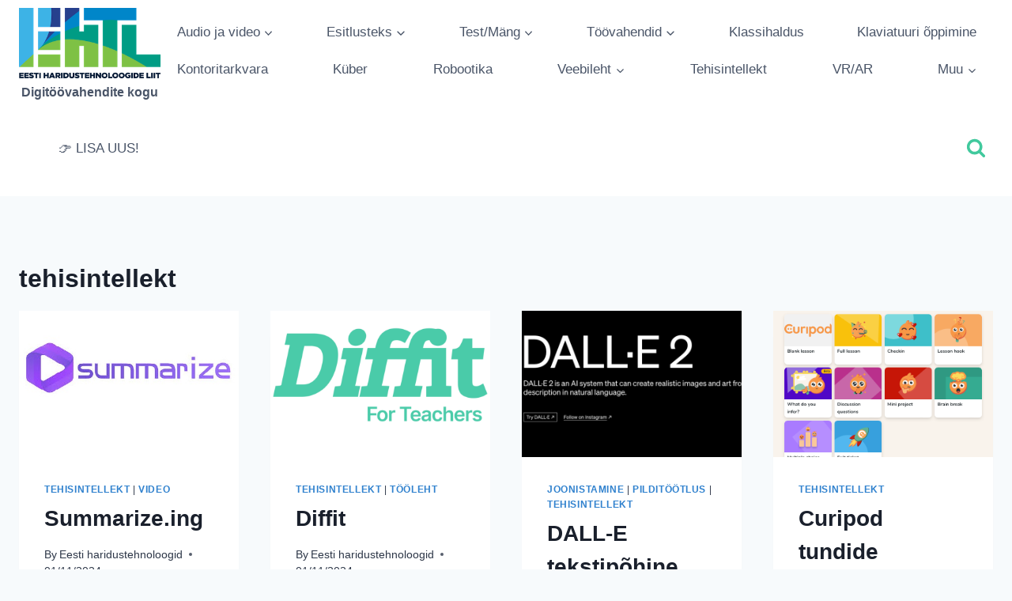

--- FILE ---
content_type: text/html; charset=UTF-8
request_url: https://haridustehnoloogid.ee/blog/tag/tehisintellekt/
body_size: 19417
content:
<!doctype html>
<html lang="et" class="no-js" itemtype="https://schema.org/Blog" itemscope>
<head>
	<meta charset="UTF-8">
	<meta name="viewport" content="width=device-width, initial-scale=1, minimum-scale=1">
	<title>tehisintellekt</title>
<meta name='robots' content='max-image-preview:large' />
<link rel='dns-prefetch' href='//secure.rating-widget.com' />
<link rel="alternate" type="application/rss+xml" title=" &raquo; RSS" href="https://haridustehnoloogid.ee/blog/feed/" />
<link rel="alternate" type="application/rss+xml" title=" &raquo; Kommentaaride RSS" href="https://haridustehnoloogid.ee/blog/comments/feed/" />
			<script>document.documentElement.classList.remove( 'no-js' );</script>
			<link rel="alternate" type="application/rss+xml" title=" &raquo; tehisintellekt Sildi RSS" href="https://haridustehnoloogid.ee/blog/tag/tehisintellekt/feed/" />
<style id='wp-img-auto-sizes-contain-inline-css'>
img:is([sizes=auto i],[sizes^="auto," i]){contain-intrinsic-size:3000px 1500px}
/*# sourceURL=wp-img-auto-sizes-contain-inline-css */
</style>
<style id='wp-emoji-styles-inline-css'>

	img.wp-smiley, img.emoji {
		display: inline !important;
		border: none !important;
		box-shadow: none !important;
		height: 1em !important;
		width: 1em !important;
		margin: 0 0.07em !important;
		vertical-align: -0.1em !important;
		background: none !important;
		padding: 0 !important;
	}
/*# sourceURL=wp-emoji-styles-inline-css */
</style>
<style id='wp-block-library-inline-css'>
:root{--wp-block-synced-color:#7a00df;--wp-block-synced-color--rgb:122,0,223;--wp-bound-block-color:var(--wp-block-synced-color);--wp-editor-canvas-background:#ddd;--wp-admin-theme-color:#007cba;--wp-admin-theme-color--rgb:0,124,186;--wp-admin-theme-color-darker-10:#006ba1;--wp-admin-theme-color-darker-10--rgb:0,107,160.5;--wp-admin-theme-color-darker-20:#005a87;--wp-admin-theme-color-darker-20--rgb:0,90,135;--wp-admin-border-width-focus:2px}@media (min-resolution:192dpi){:root{--wp-admin-border-width-focus:1.5px}}.wp-element-button{cursor:pointer}:root .has-very-light-gray-background-color{background-color:#eee}:root .has-very-dark-gray-background-color{background-color:#313131}:root .has-very-light-gray-color{color:#eee}:root .has-very-dark-gray-color{color:#313131}:root .has-vivid-green-cyan-to-vivid-cyan-blue-gradient-background{background:linear-gradient(135deg,#00d084,#0693e3)}:root .has-purple-crush-gradient-background{background:linear-gradient(135deg,#34e2e4,#4721fb 50%,#ab1dfe)}:root .has-hazy-dawn-gradient-background{background:linear-gradient(135deg,#faaca8,#dad0ec)}:root .has-subdued-olive-gradient-background{background:linear-gradient(135deg,#fafae1,#67a671)}:root .has-atomic-cream-gradient-background{background:linear-gradient(135deg,#fdd79a,#004a59)}:root .has-nightshade-gradient-background{background:linear-gradient(135deg,#330968,#31cdcf)}:root .has-midnight-gradient-background{background:linear-gradient(135deg,#020381,#2874fc)}:root{--wp--preset--font-size--normal:16px;--wp--preset--font-size--huge:42px}.has-regular-font-size{font-size:1em}.has-larger-font-size{font-size:2.625em}.has-normal-font-size{font-size:var(--wp--preset--font-size--normal)}.has-huge-font-size{font-size:var(--wp--preset--font-size--huge)}.has-text-align-center{text-align:center}.has-text-align-left{text-align:left}.has-text-align-right{text-align:right}.has-fit-text{white-space:nowrap!important}#end-resizable-editor-section{display:none}.aligncenter{clear:both}.items-justified-left{justify-content:flex-start}.items-justified-center{justify-content:center}.items-justified-right{justify-content:flex-end}.items-justified-space-between{justify-content:space-between}.screen-reader-text{border:0;clip-path:inset(50%);height:1px;margin:-1px;overflow:hidden;padding:0;position:absolute;width:1px;word-wrap:normal!important}.screen-reader-text:focus{background-color:#ddd;clip-path:none;color:#444;display:block;font-size:1em;height:auto;left:5px;line-height:normal;padding:15px 23px 14px;text-decoration:none;top:5px;width:auto;z-index:100000}html :where(.has-border-color){border-style:solid}html :where([style*=border-top-color]){border-top-style:solid}html :where([style*=border-right-color]){border-right-style:solid}html :where([style*=border-bottom-color]){border-bottom-style:solid}html :where([style*=border-left-color]){border-left-style:solid}html :where([style*=border-width]){border-style:solid}html :where([style*=border-top-width]){border-top-style:solid}html :where([style*=border-right-width]){border-right-style:solid}html :where([style*=border-bottom-width]){border-bottom-style:solid}html :where([style*=border-left-width]){border-left-style:solid}html :where(img[class*=wp-image-]){height:auto;max-width:100%}:where(figure){margin:0 0 1em}html :where(.is-position-sticky){--wp-admin--admin-bar--position-offset:var(--wp-admin--admin-bar--height,0px)}@media screen and (max-width:600px){html :where(.is-position-sticky){--wp-admin--admin-bar--position-offset:0px}}

/*# sourceURL=wp-block-library-inline-css */
</style><style id='wp-block-tag-cloud-inline-css'>
.wp-block-tag-cloud{box-sizing:border-box}.wp-block-tag-cloud.aligncenter{justify-content:center;text-align:center}.wp-block-tag-cloud a{display:inline-block;margin-right:5px}.wp-block-tag-cloud span{display:inline-block;margin-left:5px;text-decoration:none}:root :where(.wp-block-tag-cloud.is-style-outline){display:flex;flex-wrap:wrap;gap:1ch}:root :where(.wp-block-tag-cloud.is-style-outline a){border:1px solid;font-size:unset!important;margin-right:0;padding:1ch 2ch;text-decoration:none!important}
/*# sourceURL=https://haridustehnoloogid.ee/blog/wp-includes/blocks/tag-cloud/style.min.css */
</style>
<style id='global-styles-inline-css'>
:root{--wp--preset--aspect-ratio--square: 1;--wp--preset--aspect-ratio--4-3: 4/3;--wp--preset--aspect-ratio--3-4: 3/4;--wp--preset--aspect-ratio--3-2: 3/2;--wp--preset--aspect-ratio--2-3: 2/3;--wp--preset--aspect-ratio--16-9: 16/9;--wp--preset--aspect-ratio--9-16: 9/16;--wp--preset--color--black: #000000;--wp--preset--color--cyan-bluish-gray: #abb8c3;--wp--preset--color--white: #ffffff;--wp--preset--color--pale-pink: #f78da7;--wp--preset--color--vivid-red: #cf2e2e;--wp--preset--color--luminous-vivid-orange: #ff6900;--wp--preset--color--luminous-vivid-amber: #fcb900;--wp--preset--color--light-green-cyan: #7bdcb5;--wp--preset--color--vivid-green-cyan: #00d084;--wp--preset--color--pale-cyan-blue: #8ed1fc;--wp--preset--color--vivid-cyan-blue: #0693e3;--wp--preset--color--vivid-purple: #9b51e0;--wp--preset--color--theme-palette-1: var(--global-palette1);--wp--preset--color--theme-palette-2: var(--global-palette2);--wp--preset--color--theme-palette-3: var(--global-palette3);--wp--preset--color--theme-palette-4: var(--global-palette4);--wp--preset--color--theme-palette-5: var(--global-palette5);--wp--preset--color--theme-palette-6: var(--global-palette6);--wp--preset--color--theme-palette-7: var(--global-palette7);--wp--preset--color--theme-palette-8: var(--global-palette8);--wp--preset--color--theme-palette-9: var(--global-palette9);--wp--preset--gradient--vivid-cyan-blue-to-vivid-purple: linear-gradient(135deg,rgb(6,147,227) 0%,rgb(155,81,224) 100%);--wp--preset--gradient--light-green-cyan-to-vivid-green-cyan: linear-gradient(135deg,rgb(122,220,180) 0%,rgb(0,208,130) 100%);--wp--preset--gradient--luminous-vivid-amber-to-luminous-vivid-orange: linear-gradient(135deg,rgb(252,185,0) 0%,rgb(255,105,0) 100%);--wp--preset--gradient--luminous-vivid-orange-to-vivid-red: linear-gradient(135deg,rgb(255,105,0) 0%,rgb(207,46,46) 100%);--wp--preset--gradient--very-light-gray-to-cyan-bluish-gray: linear-gradient(135deg,rgb(238,238,238) 0%,rgb(169,184,195) 100%);--wp--preset--gradient--cool-to-warm-spectrum: linear-gradient(135deg,rgb(74,234,220) 0%,rgb(151,120,209) 20%,rgb(207,42,186) 40%,rgb(238,44,130) 60%,rgb(251,105,98) 80%,rgb(254,248,76) 100%);--wp--preset--gradient--blush-light-purple: linear-gradient(135deg,rgb(255,206,236) 0%,rgb(152,150,240) 100%);--wp--preset--gradient--blush-bordeaux: linear-gradient(135deg,rgb(254,205,165) 0%,rgb(254,45,45) 50%,rgb(107,0,62) 100%);--wp--preset--gradient--luminous-dusk: linear-gradient(135deg,rgb(255,203,112) 0%,rgb(199,81,192) 50%,rgb(65,88,208) 100%);--wp--preset--gradient--pale-ocean: linear-gradient(135deg,rgb(255,245,203) 0%,rgb(182,227,212) 50%,rgb(51,167,181) 100%);--wp--preset--gradient--electric-grass: linear-gradient(135deg,rgb(202,248,128) 0%,rgb(113,206,126) 100%);--wp--preset--gradient--midnight: linear-gradient(135deg,rgb(2,3,129) 0%,rgb(40,116,252) 100%);--wp--preset--font-size--small: var(--global-font-size-small);--wp--preset--font-size--medium: var(--global-font-size-medium);--wp--preset--font-size--large: var(--global-font-size-large);--wp--preset--font-size--x-large: 42px;--wp--preset--font-size--larger: var(--global-font-size-larger);--wp--preset--font-size--xxlarge: var(--global-font-size-xxlarge);--wp--preset--spacing--20: 0.44rem;--wp--preset--spacing--30: 0.67rem;--wp--preset--spacing--40: 1rem;--wp--preset--spacing--50: 1.5rem;--wp--preset--spacing--60: 2.25rem;--wp--preset--spacing--70: 3.38rem;--wp--preset--spacing--80: 5.06rem;--wp--preset--shadow--natural: 6px 6px 9px rgba(0, 0, 0, 0.2);--wp--preset--shadow--deep: 12px 12px 50px rgba(0, 0, 0, 0.4);--wp--preset--shadow--sharp: 6px 6px 0px rgba(0, 0, 0, 0.2);--wp--preset--shadow--outlined: 6px 6px 0px -3px rgb(255, 255, 255), 6px 6px rgb(0, 0, 0);--wp--preset--shadow--crisp: 6px 6px 0px rgb(0, 0, 0);}:where(.is-layout-flex){gap: 0.5em;}:where(.is-layout-grid){gap: 0.5em;}body .is-layout-flex{display: flex;}.is-layout-flex{flex-wrap: wrap;align-items: center;}.is-layout-flex > :is(*, div){margin: 0;}body .is-layout-grid{display: grid;}.is-layout-grid > :is(*, div){margin: 0;}:where(.wp-block-columns.is-layout-flex){gap: 2em;}:where(.wp-block-columns.is-layout-grid){gap: 2em;}:where(.wp-block-post-template.is-layout-flex){gap: 1.25em;}:where(.wp-block-post-template.is-layout-grid){gap: 1.25em;}.has-black-color{color: var(--wp--preset--color--black) !important;}.has-cyan-bluish-gray-color{color: var(--wp--preset--color--cyan-bluish-gray) !important;}.has-white-color{color: var(--wp--preset--color--white) !important;}.has-pale-pink-color{color: var(--wp--preset--color--pale-pink) !important;}.has-vivid-red-color{color: var(--wp--preset--color--vivid-red) !important;}.has-luminous-vivid-orange-color{color: var(--wp--preset--color--luminous-vivid-orange) !important;}.has-luminous-vivid-amber-color{color: var(--wp--preset--color--luminous-vivid-amber) !important;}.has-light-green-cyan-color{color: var(--wp--preset--color--light-green-cyan) !important;}.has-vivid-green-cyan-color{color: var(--wp--preset--color--vivid-green-cyan) !important;}.has-pale-cyan-blue-color{color: var(--wp--preset--color--pale-cyan-blue) !important;}.has-vivid-cyan-blue-color{color: var(--wp--preset--color--vivid-cyan-blue) !important;}.has-vivid-purple-color{color: var(--wp--preset--color--vivid-purple) !important;}.has-black-background-color{background-color: var(--wp--preset--color--black) !important;}.has-cyan-bluish-gray-background-color{background-color: var(--wp--preset--color--cyan-bluish-gray) !important;}.has-white-background-color{background-color: var(--wp--preset--color--white) !important;}.has-pale-pink-background-color{background-color: var(--wp--preset--color--pale-pink) !important;}.has-vivid-red-background-color{background-color: var(--wp--preset--color--vivid-red) !important;}.has-luminous-vivid-orange-background-color{background-color: var(--wp--preset--color--luminous-vivid-orange) !important;}.has-luminous-vivid-amber-background-color{background-color: var(--wp--preset--color--luminous-vivid-amber) !important;}.has-light-green-cyan-background-color{background-color: var(--wp--preset--color--light-green-cyan) !important;}.has-vivid-green-cyan-background-color{background-color: var(--wp--preset--color--vivid-green-cyan) !important;}.has-pale-cyan-blue-background-color{background-color: var(--wp--preset--color--pale-cyan-blue) !important;}.has-vivid-cyan-blue-background-color{background-color: var(--wp--preset--color--vivid-cyan-blue) !important;}.has-vivid-purple-background-color{background-color: var(--wp--preset--color--vivid-purple) !important;}.has-black-border-color{border-color: var(--wp--preset--color--black) !important;}.has-cyan-bluish-gray-border-color{border-color: var(--wp--preset--color--cyan-bluish-gray) !important;}.has-white-border-color{border-color: var(--wp--preset--color--white) !important;}.has-pale-pink-border-color{border-color: var(--wp--preset--color--pale-pink) !important;}.has-vivid-red-border-color{border-color: var(--wp--preset--color--vivid-red) !important;}.has-luminous-vivid-orange-border-color{border-color: var(--wp--preset--color--luminous-vivid-orange) !important;}.has-luminous-vivid-amber-border-color{border-color: var(--wp--preset--color--luminous-vivid-amber) !important;}.has-light-green-cyan-border-color{border-color: var(--wp--preset--color--light-green-cyan) !important;}.has-vivid-green-cyan-border-color{border-color: var(--wp--preset--color--vivid-green-cyan) !important;}.has-pale-cyan-blue-border-color{border-color: var(--wp--preset--color--pale-cyan-blue) !important;}.has-vivid-cyan-blue-border-color{border-color: var(--wp--preset--color--vivid-cyan-blue) !important;}.has-vivid-purple-border-color{border-color: var(--wp--preset--color--vivid-purple) !important;}.has-vivid-cyan-blue-to-vivid-purple-gradient-background{background: var(--wp--preset--gradient--vivid-cyan-blue-to-vivid-purple) !important;}.has-light-green-cyan-to-vivid-green-cyan-gradient-background{background: var(--wp--preset--gradient--light-green-cyan-to-vivid-green-cyan) !important;}.has-luminous-vivid-amber-to-luminous-vivid-orange-gradient-background{background: var(--wp--preset--gradient--luminous-vivid-amber-to-luminous-vivid-orange) !important;}.has-luminous-vivid-orange-to-vivid-red-gradient-background{background: var(--wp--preset--gradient--luminous-vivid-orange-to-vivid-red) !important;}.has-very-light-gray-to-cyan-bluish-gray-gradient-background{background: var(--wp--preset--gradient--very-light-gray-to-cyan-bluish-gray) !important;}.has-cool-to-warm-spectrum-gradient-background{background: var(--wp--preset--gradient--cool-to-warm-spectrum) !important;}.has-blush-light-purple-gradient-background{background: var(--wp--preset--gradient--blush-light-purple) !important;}.has-blush-bordeaux-gradient-background{background: var(--wp--preset--gradient--blush-bordeaux) !important;}.has-luminous-dusk-gradient-background{background: var(--wp--preset--gradient--luminous-dusk) !important;}.has-pale-ocean-gradient-background{background: var(--wp--preset--gradient--pale-ocean) !important;}.has-electric-grass-gradient-background{background: var(--wp--preset--gradient--electric-grass) !important;}.has-midnight-gradient-background{background: var(--wp--preset--gradient--midnight) !important;}.has-small-font-size{font-size: var(--wp--preset--font-size--small) !important;}.has-medium-font-size{font-size: var(--wp--preset--font-size--medium) !important;}.has-large-font-size{font-size: var(--wp--preset--font-size--large) !important;}.has-x-large-font-size{font-size: var(--wp--preset--font-size--x-large) !important;}
/*# sourceURL=global-styles-inline-css */
</style>

<style id='classic-theme-styles-inline-css'>
/*! This file is auto-generated */
.wp-block-button__link{color:#fff;background-color:#32373c;border-radius:9999px;box-shadow:none;text-decoration:none;padding:calc(.667em + 2px) calc(1.333em + 2px);font-size:1.125em}.wp-block-file__button{background:#32373c;color:#fff;text-decoration:none}
/*# sourceURL=/wp-includes/css/classic-themes.min.css */
</style>
<link rel='stylesheet' id='rw-site-rating-css' href='https://haridustehnoloogid.ee/blog/wp-content/plugins/rating-widget/resources/css/site-rating.css?ver=3.2.3' media='all' />
<link rel='stylesheet' id='kadence-global-css' href='https://haridustehnoloogid.ee/blog/wp-content/themes/kadence/assets/css/global.min.css?ver=1.2.7' media='all' />
<style id='kadence-global-inline-css'>
/* Kadence Base CSS */
:root{--global-palette1:#3182CE;--global-palette2:#2B6CB0;--global-palette3:#1A202C;--global-palette4:#2D3748;--global-palette5:#4A5568;--global-palette6:#718096;--global-palette7:#EDF2F7;--global-palette8:#F7FAFC;--global-palette9:#ffffff;--global-palette9rgb:255, 255, 255;--global-palette-highlight:var(--global-palette1);--global-palette-highlight-alt:var(--global-palette2);--global-palette-highlight-alt2:var(--global-palette9);--global-palette-btn-bg:var(--global-palette1);--global-palette-btn-bg-hover:var(--global-palette2);--global-palette-btn:var(--global-palette9);--global-palette-btn-hover:var(--global-palette9);--global-body-font-family:-apple-system,BlinkMacSystemFont,"Segoe UI",Roboto,Oxygen-Sans,Ubuntu,Cantarell,"Helvetica Neue",sans-serif, "Apple Color Emoji", "Segoe UI Emoji", "Segoe UI Symbol";--global-heading-font-family:inherit;--global-primary-nav-font-family:inherit;--global-fallback-font:sans-serif;--global-display-fallback-font:sans-serif;--global-content-width:1290px;--global-content-narrow-width:842px;--global-content-edge-padding:1.5rem;--global-content-boxed-padding:2rem;--global-calc-content-width:calc(1290px - var(--global-content-edge-padding) - var(--global-content-edge-padding) );--wp--style--global--content-size:var(--global-calc-content-width);}.wp-site-blocks{--global-vw:calc( 100vw - ( 0.5 * var(--scrollbar-offset)));}body{background:var(--global-palette8);}body, input, select, optgroup, textarea{font-weight:400;font-size:17px;line-height:1.6;font-family:var(--global-body-font-family);color:var(--global-palette4);}.content-bg, body.content-style-unboxed .site{background:var(--global-palette9);}h1,h2,h3,h4,h5,h6{font-family:var(--global-heading-font-family);}h1{font-weight:700;font-size:32px;line-height:1.5;color:var(--global-palette3);}h2{font-weight:700;font-size:28px;line-height:1.5;color:var(--global-palette3);}h3{font-weight:700;font-size:24px;line-height:1.5;color:var(--global-palette3);}h4{font-weight:700;font-size:22px;line-height:1.5;color:var(--global-palette4);}h5{font-weight:700;font-size:20px;line-height:1.5;color:var(--global-palette4);}h6{font-weight:700;font-size:18px;line-height:1.5;color:var(--global-palette5);}.entry-hero .kadence-breadcrumbs{max-width:1290px;}.site-container, .site-header-row-layout-contained, .site-footer-row-layout-contained, .entry-hero-layout-contained, .comments-area, .alignfull > .wp-block-cover__inner-container, .alignwide > .wp-block-cover__inner-container{max-width:var(--global-content-width);}.content-width-narrow .content-container.site-container, .content-width-narrow .hero-container.site-container{max-width:var(--global-content-narrow-width);}@media all and (min-width: 1520px){.wp-site-blocks .content-container  .alignwide{margin-left:-115px;margin-right:-115px;width:unset;max-width:unset;}}@media all and (min-width: 1102px){.content-width-narrow .wp-site-blocks .content-container .alignwide{margin-left:-130px;margin-right:-130px;width:unset;max-width:unset;}}.content-style-boxed .wp-site-blocks .entry-content .alignwide{margin-left:calc( -1 * var( --global-content-boxed-padding ) );margin-right:calc( -1 * var( --global-content-boxed-padding ) );}.content-area{margin-top:5rem;margin-bottom:5rem;}@media all and (max-width: 1024px){.content-area{margin-top:3rem;margin-bottom:3rem;}}@media all and (max-width: 767px){.content-area{margin-top:2rem;margin-bottom:2rem;}}@media all and (max-width: 1024px){:root{--global-content-boxed-padding:2rem;}}@media all and (max-width: 767px){:root{--global-content-boxed-padding:1.5rem;}}.entry-content-wrap{padding:2rem;}@media all and (max-width: 1024px){.entry-content-wrap{padding:2rem;}}@media all and (max-width: 767px){.entry-content-wrap{padding:1.5rem;}}.entry.single-entry{box-shadow:0px 15px 15px -10px rgba(0,0,0,0.05);}.entry.loop-entry{box-shadow:0px 15px 15px -10px rgba(0,0,0,0.05);}.loop-entry .entry-content-wrap{padding:2rem;}@media all and (max-width: 1024px){.loop-entry .entry-content-wrap{padding:2rem;}}@media all and (max-width: 767px){.loop-entry .entry-content-wrap{padding:1.5rem;}}button, .button, .wp-block-button__link, input[type="button"], input[type="reset"], input[type="submit"], .fl-button, .elementor-button-wrapper .elementor-button{box-shadow:0px 0px 0px -7px rgba(0,0,0,0);}button:hover, button:focus, button:active, .button:hover, .button:focus, .button:active, .wp-block-button__link:hover, .wp-block-button__link:focus, .wp-block-button__link:active, input[type="button"]:hover, input[type="button"]:focus, input[type="button"]:active, input[type="reset"]:hover, input[type="reset"]:focus, input[type="reset"]:active, input[type="submit"]:hover, input[type="submit"]:focus, input[type="submit"]:active, .elementor-button-wrapper .elementor-button:hover, .elementor-button-wrapper .elementor-button:focus, .elementor-button-wrapper .elementor-button:active{box-shadow:0px 15px 25px -7px rgba(0,0,0,0.1);}.kb-button.kb-btn-global-outline.kb-btn-global-inherit{padding-top:calc(px - 2px);padding-right:calc(px - 2px);padding-bottom:calc(px - 2px);padding-left:calc(px - 2px);}@media all and (min-width: 1025px){.transparent-header .entry-hero .entry-hero-container-inner{padding-top:calc(80px + 120px);}}@media all and (max-width: 1024px){.mobile-transparent-header .entry-hero .entry-hero-container-inner{padding-top:80px;}}@media all and (max-width: 767px){.mobile-transparent-header .entry-hero .entry-hero-container-inner{padding-top:80px;}}#kt-scroll-up-reader, #kt-scroll-up{border-radius:0px 0px 0px 0px;bottom:30px;font-size:1.2em;padding:0.4em 0.4em 0.4em 0.4em;}#kt-scroll-up-reader.scroll-up-side-right, #kt-scroll-up.scroll-up-side-right{right:30px;}#kt-scroll-up-reader.scroll-up-side-left, #kt-scroll-up.scroll-up-side-left{left:30px;}.entry-hero.post-archive-hero-section .entry-header{min-height:351px;}
/* Kadence Header CSS */
@media all and (max-width: 1024px){.mobile-transparent-header #masthead{position:absolute;left:0px;right:0px;z-index:100;}.kadence-scrollbar-fixer.mobile-transparent-header #masthead{right:var(--scrollbar-offset,0);}.mobile-transparent-header #masthead, .mobile-transparent-header .site-top-header-wrap .site-header-row-container-inner, .mobile-transparent-header .site-main-header-wrap .site-header-row-container-inner, .mobile-transparent-header .site-bottom-header-wrap .site-header-row-container-inner{background:transparent;}.site-header-row-tablet-layout-fullwidth, .site-header-row-tablet-layout-standard{padding:0px;}}@media all and (min-width: 1025px){.transparent-header #masthead{position:absolute;left:0px;right:0px;z-index:100;}.transparent-header.kadence-scrollbar-fixer #masthead{right:var(--scrollbar-offset,0);}.transparent-header #masthead, .transparent-header .site-top-header-wrap .site-header-row-container-inner, .transparent-header .site-main-header-wrap .site-header-row-container-inner, .transparent-header .site-bottom-header-wrap .site-header-row-container-inner{background:transparent;}}.site-branding a.brand img{max-width:179px;}.site-branding a.brand img.svg-logo-image{width:179px;}.site-branding{padding:10px 0px 0px 0px;}.site-branding .site-title{font-weight:700;font-size:26px;line-height:1.2;color:var(--global-palette3);}.site-branding .site-description{font-weight:700;font-size:16px;line-height:1.4;color:var(--global-palette5);}#masthead, #masthead .kadence-sticky-header.item-is-fixed:not(.item-at-start):not(.site-header-row-container):not(.site-main-header-wrap), #masthead .kadence-sticky-header.item-is-fixed:not(.item-at-start) > .site-header-row-container-inner{background:#ffffff;}.site-main-header-inner-wrap{min-height:80px;}.site-bottom-header-inner-wrap{min-height:120px;}.header-navigation[class*="header-navigation-style-underline"] .header-menu-container.primary-menu-container>ul>li>a:after{width:calc( 100% - 2.43em);}.main-navigation .primary-menu-container > ul > li.menu-item > a{padding-left:calc(2.43em / 2);padding-right:calc(2.43em / 2);padding-top:0.6em;padding-bottom:0.6em;color:var(--global-palette5);}.main-navigation .primary-menu-container > ul > li.menu-item .dropdown-nav-special-toggle{right:calc(2.43em / 2);}.main-navigation .primary-menu-container > ul > li.menu-item > a:hover{color:var(--global-palette-highlight);}.main-navigation .primary-menu-container > ul > li.menu-item.current-menu-item > a{color:var(--global-palette3);}.header-navigation[class*="header-navigation-style-underline"] .header-menu-container.secondary-menu-container>ul>li>a:after{width:calc( 100% - 100px);}.secondary-navigation .secondary-menu-container > ul > li.menu-item > a{padding-left:calc(100px / 2);padding-right:calc(100px / 2);padding-top:0.6em;padding-bottom:0.6em;color:var(--global-palette5);background:rgba(0,0,0,0);}.secondary-navigation .primary-menu-container > ul > li.menu-item .dropdown-nav-special-toggle{right:calc(100px / 2);}.secondary-navigation .secondary-menu-container > ul > li.menu-item > a:hover{color:var(--global-palette-highlight);}.secondary-navigation .secondary-menu-container > ul > li.menu-item.current-menu-item > a{color:var(--global-palette3);}.header-navigation .header-menu-container ul ul.sub-menu, .header-navigation .header-menu-container ul ul.submenu{background:#2d9257;box-shadow:0px 2px 13px 0px rgba(0,0,0,0.1);}.header-navigation .header-menu-container ul ul li.menu-item, .header-menu-container ul.menu > li.kadence-menu-mega-enabled > ul > li.menu-item > a{border-bottom:1px solid rgba(255,255,255,0.1);}.header-navigation .header-menu-container ul ul li.menu-item > a{width:137px;padding-top:0.97em;padding-bottom:0.97em;color:#f0f2f4;font-style:normal;font-size:15px;}.header-navigation .header-menu-container ul ul li.menu-item > a:hover{color:var(--global-palette9);background:var(--global-palette4);}.header-navigation .header-menu-container ul ul li.menu-item.current-menu-item > a{color:var(--global-palette9);background:var(--global-palette4);}.mobile-toggle-open-container .menu-toggle-open, .mobile-toggle-open-container .menu-toggle-open:focus{color:var(--global-palette5);padding:0.4em 0.6em 0.4em 0.6em;font-size:14px;}.mobile-toggle-open-container .menu-toggle-open.menu-toggle-style-bordered{border:1px solid currentColor;}.mobile-toggle-open-container .menu-toggle-open .menu-toggle-icon{font-size:20px;}.mobile-toggle-open-container .menu-toggle-open:hover, .mobile-toggle-open-container .menu-toggle-open:focus-visible{color:var(--global-palette-highlight);}.mobile-navigation ul li{font-size:14px;}.mobile-navigation ul li a{padding-top:1em;padding-bottom:1em;}.mobile-navigation ul li > a, .mobile-navigation ul li.menu-item-has-children > .drawer-nav-drop-wrap{color:var(--global-palette8);}.mobile-navigation ul li.current-menu-item > a, .mobile-navigation ul li.current-menu-item.menu-item-has-children > .drawer-nav-drop-wrap{color:var(--global-palette-highlight);}.mobile-navigation ul li.menu-item-has-children .drawer-nav-drop-wrap, .mobile-navigation ul li:not(.menu-item-has-children) a{border-bottom:1px solid rgba(255,255,255,0.1);}.mobile-navigation:not(.drawer-navigation-parent-toggle-true) ul li.menu-item-has-children .drawer-nav-drop-wrap button{border-left:1px solid rgba(255,255,255,0.1);}#mobile-drawer .drawer-header .drawer-toggle{padding:0.6em 0.15em 0.6em 0.15em;font-size:24px;}.search-toggle-open-container .search-toggle-open{color:#41c99d;}.search-toggle-open-container .search-toggle-open.search-toggle-style-bordered{border:1px solid currentColor;}.search-toggle-open-container .search-toggle-open .search-toggle-icon{font-size:1.39em;}.search-toggle-open-container .search-toggle-open:hover, .search-toggle-open-container .search-toggle-open:focus{color:var(--global-palette-highlight);}#search-drawer .drawer-inner{background:rgba(9, 12, 16, 0.97);}
/* Kadence Footer CSS */
.site-top-footer-inner-wrap{padding-top:30px;padding-bottom:30px;grid-column-gap:30px;grid-row-gap:30px;}.site-top-footer-inner-wrap .widget{margin-bottom:30px;}.site-top-footer-inner-wrap .site-footer-section:not(:last-child):after{right:calc(-30px / 2);}.site-bottom-footer-inner-wrap{padding-top:30px;padding-bottom:30px;grid-column-gap:30px;}.site-bottom-footer-inner-wrap .widget{margin-bottom:30px;}.site-bottom-footer-inner-wrap .site-footer-section:not(:last-child):after{right:calc(-30px / 2);}
/*# sourceURL=kadence-global-inline-css */
</style>
<link rel='stylesheet' id='kadence-simplelightbox-css-css' href='https://haridustehnoloogid.ee/blog/wp-content/themes/kadence/assets/css/simplelightbox.min.css?ver=1.2.7' media='all' />
<link rel='stylesheet' id='kadence-header-css' href='https://haridustehnoloogid.ee/blog/wp-content/themes/kadence/assets/css/header.min.css?ver=1.2.7' media='all' />
<link rel='stylesheet' id='kadence-content-css' href='https://haridustehnoloogid.ee/blog/wp-content/themes/kadence/assets/css/content.min.css?ver=1.2.7' media='all' />
<link rel='stylesheet' id='kadence-footer-css' href='https://haridustehnoloogid.ee/blog/wp-content/themes/kadence/assets/css/footer.min.css?ver=1.2.7' media='all' />
<link rel='stylesheet' id='rw_toprated-css' href='https://secure.rating-widget.com/css/wordpress/toprated.css?ck=Y2026M01D14&#038;ver=3.2.3' media='all' />
<link rel='stylesheet' id='rw_recommendations-css' href='https://secure.rating-widget.com/css/widget/recommendations.css?ck=Y2026M01D14&#038;ver=3.2.3' media='all' />
<script src="https://haridustehnoloogid.ee/blog/wp-includes/js/jquery/jquery.min.js?ver=3.7.1" id="jquery-core-js"></script>
<script src="https://haridustehnoloogid.ee/blog/wp-includes/js/jquery/jquery-migrate.min.js?ver=3.4.1" id="jquery-migrate-js"></script>
<link rel="https://api.w.org/" href="https://haridustehnoloogid.ee/blog/wp-json/" /><link rel="alternate" title="JSON" type="application/json" href="https://haridustehnoloogid.ee/blog/wp-json/wp/v2/tags/501" /><link rel="EditURI" type="application/rsd+xml" title="RSD" href="https://haridustehnoloogid.ee/blog/xmlrpc.php?rsd" />
<meta name="generator" content="WordPress 6.9" />
<link rel="icon" href="https://haridustehnoloogid.ee/blog/wp-content/uploads/2024/08/cropped-EHTL-embleem-sloganiga-varviringiga-32x32.png" sizes="32x32" />
<link rel="icon" href="https://haridustehnoloogid.ee/blog/wp-content/uploads/2024/08/cropped-EHTL-embleem-sloganiga-varviringiga-192x192.png" sizes="192x192" />
<link rel="apple-touch-icon" href="https://haridustehnoloogid.ee/blog/wp-content/uploads/2024/08/cropped-EHTL-embleem-sloganiga-varviringiga-180x180.png" />
<meta name="msapplication-TileImage" content="https://haridustehnoloogid.ee/blog/wp-content/uploads/2024/08/cropped-EHTL-embleem-sloganiga-varviringiga-270x270.png" />
<link rel='stylesheet' id='fpsml-style-css' href='https://haridustehnoloogid.ee/blog/wp-content/plugins/frontend-post-submission-manager-lite/assets/css/fpsml-frontend-style.css?ver=1.2.0' media='all' />
<link rel='stylesheet' id='fpsml-fonts-css' href='https://haridustehnoloogid.ee/blog/wp-content/plugins/frontend-post-submission-manager-lite/assets/font-face/NunitoSans/stylesheet.css?ver=1.2.0' media='all' />
</head>

<body class="archive tag tag-tehisintellekt tag-501 wp-custom-logo wp-embed-responsive wp-theme-kadence hfeed hide-focus-outline link-style-standard content-title-style-normal content-width-normal content-style-boxed content-vertical-padding-show non-transparent-header mobile-non-transparent-header">
<div id="wrapper" class="site wp-site-blocks">
			<a class="skip-link screen-reader-text scroll-ignore" href="#main">Skip to content</a>
		<header id="masthead" class="site-header" role="banner" itemtype="https://schema.org/WPHeader" itemscope>
	<div id="main-header" class="site-header-wrap">
		<div class="site-header-inner-wrap">
			<div class="site-header-upper-wrap">
				<div class="site-header-upper-inner-wrap">
					<div class="site-main-header-wrap site-header-row-container site-header-focus-item site-header-row-layout-standard" data-section="kadence_customizer_header_main">
	<div class="site-header-row-container-inner">
				<div class="site-container">
			<div class="site-main-header-inner-wrap site-header-row site-header-row-has-sides site-header-row-no-center">
									<div class="site-header-main-section-left site-header-section site-header-section-left">
						<div class="site-header-item site-header-focus-item" data-section="title_tagline">
	<div class="site-branding branding-layout-vertical"><a class="brand has-logo-image" href="https://haridustehnoloogid.ee/blog/" rel="home"><img width="300" height="149" src="https://haridustehnoloogid.ee/blog/wp-content/uploads/2024/08/cropped-EHTL-varviline-nimega-1.png" class="custom-logo" alt="" decoding="async" /><div class="site-title-wrap"><p class="site-title"></p><p class="site-description">Digit&ouml;&ouml;vahendite kogu </p></div></a></div></div><!-- data-section="title_tagline" -->
					</div>
																	<div class="site-header-main-section-right site-header-section site-header-section-right">
						<div class="site-header-item site-header-focus-item site-header-item-main-navigation header-navigation-layout-stretch-true header-navigation-layout-fill-stretch-false" data-section="kadence_customizer_primary_navigation">
		<nav id="site-navigation" class="main-navigation header-navigation nav--toggle-sub header-navigation-style-standard header-navigation-dropdown-animation-none" role="navigation" aria-label="Primary Navigation">
				<div class="primary-menu-container header-menu-container">
			<ul id="primary-menu" class="menu"><li id="menu-item-97" class="menu-item menu-item-type-taxonomy menu-item-object-category menu-item-has-children menu-item-97"><a href="https://haridustehnoloogid.ee/blog/category/meedia/"><span class="nav-drop-title-wrap">Audio ja video<span class="dropdown-nav-toggle"><span class="kadence-svg-iconset svg-baseline"><svg aria-hidden="true" class="kadence-svg-icon kadence-arrow-down-svg" fill="currentColor" version="1.1" xmlns="http://www.w3.org/2000/svg" width="24" height="24" viewBox="0 0 24 24"><title>Expand</title><path d="M5.293 9.707l6 6c0.391 0.391 1.024 0.391 1.414 0l6-6c0.391-0.391 0.391-1.024 0-1.414s-1.024-0.391-1.414 0l-5.293 5.293-5.293-5.293c-0.391-0.391-1.024-0.391-1.414 0s-0.391 1.024 0 1.414z"></path>
				</svg></span></span></span></a>
<ul class="sub-menu">
	<li id="menu-item-111" class="menu-item menu-item-type-taxonomy menu-item-object-category menu-item-111"><a href="https://haridustehnoloogid.ee/blog/category/meedia/animatsioon/">Animatsioon</a></li>
	<li id="menu-item-98" class="menu-item menu-item-type-taxonomy menu-item-object-category menu-item-98"><a href="https://haridustehnoloogid.ee/blog/category/meedia/audio/">Audio</a></li>
	<li id="menu-item-881" class="menu-item menu-item-type-taxonomy menu-item-object-category menu-item-881"><a href="https://haridustehnoloogid.ee/blog/category/meedia/ekraanipilt-2/">Ekraanipilt</a></li>
	<li id="menu-item-117" class="menu-item menu-item-type-taxonomy menu-item-object-category menu-item-117"><a href="https://haridustehnoloogid.ee/blog/category/ekraanisalvestus/">Ekraanisalvestus</a></li>
	<li id="menu-item-99" class="menu-item menu-item-type-taxonomy menu-item-object-category menu-item-99"><a href="https://haridustehnoloogid.ee/blog/category/meedia/joonistamine/">Joonistamine</a></li>
	<li id="menu-item-100" class="menu-item menu-item-type-taxonomy menu-item-object-category menu-item-100"><a href="https://haridustehnoloogid.ee/blog/category/meedia/kollaaz/">Kollaaž</a></li>
	<li id="menu-item-101" class="menu-item menu-item-type-taxonomy menu-item-object-category menu-item-101"><a href="https://haridustehnoloogid.ee/blog/category/meedia/koomiks/">Koomiks</a></li>
	<li id="menu-item-388" class="menu-item menu-item-type-taxonomy menu-item-object-category menu-item-388"><a href="https://haridustehnoloogid.ee/blog/category/meedia/pildiotsing/">Pildiotsing</a></li>
	<li id="menu-item-102" class="menu-item menu-item-type-taxonomy menu-item-object-category menu-item-102"><a href="https://haridustehnoloogid.ee/blog/category/meedia/pildiseeria/">Pildiseeria</a></li>
	<li id="menu-item-103" class="menu-item menu-item-type-taxonomy menu-item-object-category menu-item-103"><a href="https://haridustehnoloogid.ee/blog/category/meedia/pilditootlus/">Pilditöötlus</a></li>
	<li id="menu-item-104" class="menu-item menu-item-type-taxonomy menu-item-object-category menu-item-104"><a href="https://haridustehnoloogid.ee/blog/category/meedia/video/">Video</a></li>
	<li id="menu-item-1641" class="menu-item menu-item-type-taxonomy menu-item-object-category menu-item-1641"><a href="https://haridustehnoloogid.ee/blog/category/videokone/">Videokõne</a></li>
</ul>
</li>
<li id="menu-item-110" class="menu-item menu-item-type-taxonomy menu-item-object-category menu-item-has-children menu-item-110"><a href="https://haridustehnoloogid.ee/blog/category/esitlused/"><span class="nav-drop-title-wrap">Esitlusteks<span class="dropdown-nav-toggle"><span class="kadence-svg-iconset svg-baseline"><svg aria-hidden="true" class="kadence-svg-icon kadence-arrow-down-svg" fill="currentColor" version="1.1" xmlns="http://www.w3.org/2000/svg" width="24" height="24" viewBox="0 0 24 24"><title>Expand</title><path d="M5.293 9.707l6 6c0.391 0.391 1.024 0.391 1.414 0l6-6c0.391-0.391 0.391-1.024 0-1.414s-1.024-0.391-1.414 0l-5.293 5.293-5.293-5.293c-0.391-0.391-1.024-0.391-1.414 0s-0.391 1.024 0 1.414z"></path>
				</svg></span></span></span></a>
<ul class="sub-menu">
	<li id="menu-item-112" class="menu-item menu-item-type-taxonomy menu-item-object-category menu-item-112"><a href="https://haridustehnoloogid.ee/blog/category/esitlused/poster/">Poster</a></li>
	<li id="menu-item-113" class="menu-item menu-item-type-taxonomy menu-item-object-category menu-item-113"><a href="https://haridustehnoloogid.ee/blog/category/esitlused/esitlus/">Esitlus</a></li>
</ul>
</li>
<li id="menu-item-122" class="menu-item menu-item-type-taxonomy menu-item-object-category menu-item-has-children menu-item-122"><a href="https://haridustehnoloogid.ee/blog/category/test/"><span class="nav-drop-title-wrap">Test/Mäng<span class="dropdown-nav-toggle"><span class="kadence-svg-iconset svg-baseline"><svg aria-hidden="true" class="kadence-svg-icon kadence-arrow-down-svg" fill="currentColor" version="1.1" xmlns="http://www.w3.org/2000/svg" width="24" height="24" viewBox="0 0 24 24"><title>Expand</title><path d="M5.293 9.707l6 6c0.391 0.391 1.024 0.391 1.414 0l6-6c0.391-0.391 0.391-1.024 0-1.414s-1.024-0.391-1.414 0l-5.293 5.293-5.293-5.293c-0.391-0.391-1.024-0.391-1.414 0s-0.391 1.024 0 1.414z"></path>
				</svg></span></span></span></a>
<ul class="sub-menu">
	<li id="menu-item-123" class="menu-item menu-item-type-taxonomy menu-item-object-category menu-item-123"><a href="https://haridustehnoloogid.ee/blog/category/test/kuldvillak/">Kuldvillak</a></li>
	<li id="menu-item-124" class="menu-item menu-item-type-taxonomy menu-item-object-category menu-item-124"><a href="https://haridustehnoloogid.ee/blog/category/test/kusitlus/">Küsitlus</a></li>
	<li id="menu-item-125" class="menu-item menu-item-type-taxonomy menu-item-object-category menu-item-125"><a href="https://haridustehnoloogid.ee/blog/category/test/mangud/">Mängud</a></li>
	<li id="menu-item-126" class="menu-item menu-item-type-taxonomy menu-item-object-category menu-item-126"><a href="https://haridustehnoloogid.ee/blog/category/test/poll/">Poll</a></li>
	<li id="menu-item-127" class="menu-item menu-item-type-taxonomy menu-item-object-category menu-item-127"><a href="https://haridustehnoloogid.ee/blog/category/test/ristsona/">Ristsõna</a></li>
	<li id="menu-item-128" class="menu-item menu-item-type-taxonomy menu-item-object-category menu-item-128"><a href="https://haridustehnoloogid.ee/blog/category/test/test-test/">Test</a></li>
	<li id="menu-item-138" class="menu-item menu-item-type-taxonomy menu-item-object-category menu-item-138"><a href="https://haridustehnoloogid.ee/blog/category/test/tooleht/">Tööleht</a></li>
</ul>
</li>
<li id="menu-item-129" class="menu-item menu-item-type-taxonomy menu-item-object-category menu-item-has-children menu-item-129"><a href="https://haridustehnoloogid.ee/blog/category/vahendid/"><span class="nav-drop-title-wrap">Töövahendid<span class="dropdown-nav-toggle"><span class="kadence-svg-iconset svg-baseline"><svg aria-hidden="true" class="kadence-svg-icon kadence-arrow-down-svg" fill="currentColor" version="1.1" xmlns="http://www.w3.org/2000/svg" width="24" height="24" viewBox="0 0 24 24"><title>Expand</title><path d="M5.293 9.707l6 6c0.391 0.391 1.024 0.391 1.414 0l6-6c0.391-0.391 0.391-1.024 0-1.414s-1.024-0.391-1.414 0l-5.293 5.293-5.293-5.293c-0.391-0.391-1.024-0.391-1.414 0s-0.391 1.024 0 1.414z"></path>
				</svg></span></span></span></a>
<ul class="sub-menu">
	<li id="menu-item-116" class="menu-item menu-item-type-taxonomy menu-item-object-category menu-item-116"><a href="https://haridustehnoloogid.ee/blog/category/ajaplaneerimine/">Ajaplaneerimine</a></li>
	<li id="menu-item-130" class="menu-item menu-item-type-taxonomy menu-item-object-category menu-item-130"><a href="https://haridustehnoloogid.ee/blog/category/vahendid/ajatelg/">Ajatelg</a></li>
	<li id="menu-item-510" class="menu-item menu-item-type-taxonomy menu-item-object-category menu-item-510"><a href="https://haridustehnoloogid.ee/blog/category/kontoritarkvara/interaktiivse-tahvli-tarkvara/">Interaktiivse tahvli programm</a></li>
	<li id="menu-item-885" class="menu-item menu-item-type-taxonomy menu-item-object-category menu-item-885"><a href="https://haridustehnoloogid.ee/blog/category/jarjehoidja/">Järjehoidja</a></li>
	<li id="menu-item-119" class="menu-item menu-item-type-taxonomy menu-item-object-category menu-item-119"><a href="https://haridustehnoloogid.ee/blog/category/linkide-luhendamine/">Linkide lühendamine</a></li>
	<li id="menu-item-132" class="menu-item menu-item-type-taxonomy menu-item-object-category menu-item-132"><a href="https://haridustehnoloogid.ee/blog/category/vahendid/moistekaart/">Mõistekaart</a></li>
	<li id="menu-item-1646" class="menu-item menu-item-type-taxonomy menu-item-object-category menu-item-1646"><a href="https://haridustehnoloogid.ee/blog/category/navigeerimine/">Navigeerimine</a></li>
	<li id="menu-item-883" class="menu-item menu-item-type-taxonomy menu-item-object-category menu-item-883"><a href="https://haridustehnoloogid.ee/blog/category/pdf-ja-print/">PDF ja print</a></li>
	<li id="menu-item-133" class="menu-item menu-item-type-taxonomy menu-item-object-category menu-item-133"><a href="https://haridustehnoloogid.ee/blog/category/vahendid/sonapilv/">Sõnapilv</a></li>
	<li id="menu-item-139" class="menu-item menu-item-type-taxonomy menu-item-object-category menu-item-139"><a href="https://haridustehnoloogid.ee/blog/category/meedia/video/skeemid/">Skeemid</a></li>
	<li id="menu-item-878" class="menu-item menu-item-type-taxonomy menu-item-object-category menu-item-878"><a href="https://haridustehnoloogid.ee/blog/category/veebileht/valge-tahvel-whiteboard-2/">Valge tahvel (Whiteboard)</a></li>
	<li id="menu-item-120" class="menu-item menu-item-type-taxonomy menu-item-object-category menu-item-120"><a href="https://haridustehnoloogid.ee/blog/category/qr-kood/">QR kood</a></li>
</ul>
</li>
<li id="menu-item-121" class="menu-item menu-item-type-taxonomy menu-item-object-category menu-item-121"><a href="https://haridustehnoloogid.ee/blog/category/opihaldus/">Klassihaldus</a></li>
<li id="menu-item-137" class="menu-item menu-item-type-taxonomy menu-item-object-category menu-item-137"><a href="https://haridustehnoloogid.ee/blog/category/test/klaviatuuri-oppimin/">Klaviatuuri õppimine</a></li>
<li id="menu-item-114" class="menu-item menu-item-type-taxonomy menu-item-object-category menu-item-114"><a href="https://haridustehnoloogid.ee/blog/category/kontoritarkvara/">Kontoritarkvara</a></li>
<li id="menu-item-880" class="menu-item menu-item-type-taxonomy menu-item-object-category menu-item-880"><a href="https://haridustehnoloogid.ee/blog/category/muu/internetiohutus/">Küber</a></li>
<li id="menu-item-39" class="menu-item menu-item-type-taxonomy menu-item-object-category menu-item-39"><a href="https://haridustehnoloogid.ee/blog/category/progerobootika/">Robootika</a></li>
<li id="menu-item-105" class="menu-item menu-item-type-taxonomy menu-item-object-category menu-item-has-children menu-item-105"><a href="https://haridustehnoloogid.ee/blog/category/veebileht/"><span class="nav-drop-title-wrap">Veebileht<span class="dropdown-nav-toggle"><span class="kadence-svg-iconset svg-baseline"><svg aria-hidden="true" class="kadence-svg-icon kadence-arrow-down-svg" fill="currentColor" version="1.1" xmlns="http://www.w3.org/2000/svg" width="24" height="24" viewBox="0 0 24 24"><title>Expand</title><path d="M5.293 9.707l6 6c0.391 0.391 1.024 0.391 1.414 0l6-6c0.391-0.391 0.391-1.024 0-1.414s-1.024-0.391-1.414 0l-5.293 5.293-5.293-5.293c-0.391-0.391-1.024-0.391-1.414 0s-0.391 1.024 0 1.414z"></path>
				</svg></span></span></span></a>
<ul class="sub-menu">
	<li id="menu-item-511" class="menu-item menu-item-type-taxonomy menu-item-object-category menu-item-511"><a href="https://haridustehnoloogid.ee/blog/category/veebileht/blogi/">Blogi ehk ajaveeb</a></li>
	<li id="menu-item-106" class="menu-item menu-item-type-taxonomy menu-item-object-category menu-item-106"><a href="https://haridustehnoloogid.ee/blog/category/veebileht/e-portfoolio/">E-portfoolio</a></li>
	<li id="menu-item-107" class="menu-item menu-item-type-taxonomy menu-item-object-category menu-item-107"><a href="https://haridustehnoloogid.ee/blog/category/veebileht/e-raamat/">E-raamat</a></li>
	<li id="menu-item-108" class="menu-item menu-item-type-taxonomy menu-item-object-category menu-item-108"><a href="https://haridustehnoloogid.ee/blog/category/veebileht/koduleht/">Koduleht</a></li>
	<li id="menu-item-109" class="menu-item menu-item-type-taxonomy menu-item-object-category menu-item-109"><a href="https://haridustehnoloogid.ee/blog/category/veebileht/veebitahvel/">Veebitahvel</a></li>
</ul>
</li>
<li id="menu-item-1996" class="menu-item menu-item-type-taxonomy menu-item-object-category menu-item-1996"><a href="https://haridustehnoloogid.ee/blog/category/ai/">Tehisintellekt</a></li>
<li id="menu-item-1328" class="menu-item menu-item-type-taxonomy menu-item-object-category menu-item-1328"><a href="https://haridustehnoloogid.ee/blog/category/meedia/vr-ar/">VR/AR</a></li>
<li id="menu-item-171" class="menu-item menu-item-type-taxonomy menu-item-object-category menu-item-has-children menu-item-171"><a href="https://haridustehnoloogid.ee/blog/category/muu/"><span class="nav-drop-title-wrap">Muu<span class="dropdown-nav-toggle"><span class="kadence-svg-iconset svg-baseline"><svg aria-hidden="true" class="kadence-svg-icon kadence-arrow-down-svg" fill="currentColor" version="1.1" xmlns="http://www.w3.org/2000/svg" width="24" height="24" viewBox="0 0 24 24"><title>Expand</title><path d="M5.293 9.707l6 6c0.391 0.391 1.024 0.391 1.414 0l6-6c0.391-0.391 0.391-1.024 0-1.414s-1.024-0.391-1.414 0l-5.293 5.293-5.293-5.293c-0.391-0.391-1.024-0.391-1.414 0s-0.391 1.024 0 1.414z"></path>
				</svg></span></span></span></a>
<ul class="sub-menu">
	<li id="menu-item-879" class="menu-item menu-item-type-taxonomy menu-item-object-category menu-item-879"><a href="https://haridustehnoloogid.ee/blog/category/ouesope/">Õuesõpe</a></li>
	<li id="menu-item-1647" class="menu-item menu-item-type-taxonomy menu-item-object-category menu-item-1647"><a href="https://haridustehnoloogid.ee/blog/category/uuendused/">Uuendused</a></li>
</ul>
</li>
</ul>		</div>
	</nav><!-- #site-navigation -->
	</div><!-- data-section="primary_navigation" -->
					</div>
							</div>
		</div>
	</div>
</div>
				</div>
			</div>
			<div class="site-bottom-header-wrap site-header-row-container site-header-focus-item site-header-row-layout-standard" data-section="kadence_customizer_header_bottom">
	<div class="site-header-row-container-inner">
				<div class="site-container">
			<div class="site-bottom-header-inner-wrap site-header-row site-header-row-has-sides site-header-row-no-center">
									<div class="site-header-bottom-section-left site-header-section site-header-section-left">
						<div class="site-header-item site-header-focus-item site-header-item-main-navigation header-navigation-layout-stretch-false header-navigation-layout-fill-stretch-false" data-section="kadence_customizer_secondary_navigation">
		<nav id="secondary-navigation" class="secondary-navigation header-navigation nav--toggle-sub header-navigation-style-underline header-navigation-dropdown-animation-none" role="navigation" aria-label="Secondary Navigation">
				<div class="secondary-menu-container header-menu-container">
			<ul id="secondary-menu" class="menu"><li id="menu-item-1648" class="menu-item menu-item-type-post_type menu-item-object-page menu-item-1648"><a href="https://haridustehnoloogid.ee/blog/jaga/">👉 LISA UUS!</a></li>
</ul>		</div>
	</nav><!-- #secondary-navigation -->
	</div><!-- data-section="secondary_navigation" -->
					</div>
																	<div class="site-header-bottom-section-right site-header-section site-header-section-right">
						<div class="site-header-item site-header-focus-item" data-section="kadence_customizer_header_search">
		<div class="search-toggle-open-container">
						<button class="search-toggle-open drawer-toggle search-toggle-style-default" aria-label="View Search Form" data-toggle-target="#search-drawer" data-toggle-body-class="showing-popup-drawer-from-full" aria-expanded="false" data-set-focus="#search-drawer .search-field"
					>
						<span class="search-toggle-icon"><span class="kadence-svg-iconset"><svg aria-hidden="true" class="kadence-svg-icon kadence-search-svg" fill="currentColor" version="1.1" xmlns="http://www.w3.org/2000/svg" width="26" height="28" viewBox="0 0 26 28"><title>Search</title><path d="M18 13c0-3.859-3.141-7-7-7s-7 3.141-7 7 3.141 7 7 7 7-3.141 7-7zM26 26c0 1.094-0.906 2-2 2-0.531 0-1.047-0.219-1.406-0.594l-5.359-5.344c-1.828 1.266-4.016 1.937-6.234 1.937-6.078 0-11-4.922-11-11s4.922-11 11-11 11 4.922 11 11c0 2.219-0.672 4.406-1.937 6.234l5.359 5.359c0.359 0.359 0.578 0.875 0.578 1.406z"></path>
				</svg></span></span>
		</button>
	</div>
	</div><!-- data-section="header_search" -->
					</div>
							</div>
		</div>
	</div>
</div>
		</div>
	</div>
	
<div id="mobile-header" class="site-mobile-header-wrap">
	<div class="site-header-inner-wrap">
		<div class="site-header-upper-wrap">
			<div class="site-header-upper-inner-wrap">
			<div class="site-main-header-wrap site-header-focus-item site-header-row-layout-standard site-header-row-tablet-layout-default site-header-row-mobile-layout-default ">
	<div class="site-header-row-container-inner">
		<div class="site-container">
			<div class="site-main-header-inner-wrap site-header-row site-header-row-has-sides site-header-row-no-center">
									<div class="site-header-main-section-left site-header-section site-header-section-left">
						<div class="site-header-item site-header-focus-item" data-section="title_tagline">
	<div class="site-branding mobile-site-branding branding-layout-top_logo_title_tag branding-tablet-layout-inherit branding-mobile-layout-inherit"><a class="brand has-logo-image" href="https://haridustehnoloogid.ee/blog/" rel="home"><img width="300" height="149" src="https://haridustehnoloogid.ee/blog/wp-content/uploads/2024/08/cropped-EHTL-varviline-nimega-1.png" class="custom-logo" alt="" decoding="async" /><div class="site-title-wrap"><div class="site-title vs-md-false"></div><div class="site-description vs-sm-false vs-md-false">Digit&ouml;&ouml;vahendite kogu </div></div></a></div></div><!-- data-section="title_tagline" -->
					</div>
																	<div class="site-header-main-section-right site-header-section site-header-section-right">
						<div class="site-header-item site-header-focus-item site-header-item-navgation-popup-toggle" data-section="kadence_customizer_mobile_trigger">
		<div class="mobile-toggle-open-container">
						<button id="mobile-toggle" class="menu-toggle-open drawer-toggle menu-toggle-style-default" aria-label="Open menu" data-toggle-target="#mobile-drawer" data-toggle-body-class="showing-popup-drawer-from-right" aria-expanded="false" data-set-focus=".menu-toggle-close"
					>
						<span class="menu-toggle-icon"><span class="kadence-svg-iconset"><svg aria-hidden="true" class="kadence-svg-icon kadence-menu-svg" fill="currentColor" version="1.1" xmlns="http://www.w3.org/2000/svg" width="24" height="24" viewBox="0 0 24 24"><title>Toggle Menu</title><path d="M3 13h18c0.552 0 1-0.448 1-1s-0.448-1-1-1h-18c-0.552 0-1 0.448-1 1s0.448 1 1 1zM3 7h18c0.552 0 1-0.448 1-1s-0.448-1-1-1h-18c-0.552 0-1 0.448-1 1s0.448 1 1 1zM3 19h18c0.552 0 1-0.448 1-1s-0.448-1-1-1h-18c-0.552 0-1 0.448-1 1s0.448 1 1 1z"></path>
				</svg></span></span>
		</button>
	</div>
	</div><!-- data-section="mobile_trigger" -->
					</div>
							</div>
		</div>
	</div>
</div>
			</div>
		</div>
			</div>
</div>
</header><!-- #masthead -->

	<div id="inner-wrap" class="wrap hfeed kt-clear">
		<div id="primary" class="content-area">
	<div class="content-container site-container">
		<main id="main" class="site-main" role="main">
			<header class="entry-header post-archive-title title-align-inherit title-tablet-align-inherit title-mobile-align-inherit">
	<h1 class="page-title archive-title">tehisintellekt</h1></header><!-- .entry-header -->
				<div id="archive-container" class="content-wrap grid-cols post-archive grid-sm-col-2 grid-lg-col-4 item-image-style-above">
					
<article class="entry content-bg loop-entry post-2122 post type-post status-publish format-standard has-post-thumbnail hentry category-ai category-video tag-tehisintellekt tag-video">
			<a class="post-thumbnail kadence-thumbnail-ratio-2-3" href="https://haridustehnoloogid.ee/blog/meedia/video/summarize-ing/">
			<div class="post-thumbnail-inner">
				<img width="433" height="382" src="https://haridustehnoloogid.ee/blog/wp-content/uploads/2024/11/summarize_logo.jpg" class="attachment-medium_large size-medium_large wp-post-image" alt="Summarize.ing" decoding="async" fetchpriority="high" srcset="https://haridustehnoloogid.ee/blog/wp-content/uploads/2024/11/summarize_logo.jpg 433w, https://haridustehnoloogid.ee/blog/wp-content/uploads/2024/11/summarize_logo-300x265.jpg 300w" sizes="(max-width: 433px) 100vw, 433px" />			</div>
		</a><!-- .post-thumbnail -->
			<div class="entry-content-wrap">
		<header class="entry-header">

			<div class="entry-taxonomies">
			<span class="category-links term-links category-style-normal">
				<a href="https://haridustehnoloogid.ee/blog/category/ai/" rel="tag">Tehisintellekt</a> | <a href="https://haridustehnoloogid.ee/blog/category/meedia/video/" rel="tag">Video</a>			</span>
		</div><!-- .entry-taxonomies -->
		<h2 class="entry-title"><a href="https://haridustehnoloogid.ee/blog/meedia/video/summarize-ing/" rel="bookmark">Summarize.ing</a></h2><div class="entry-meta entry-meta-divider-dot">
	<span class="posted-by"><span class="meta-label">By</span><span class="author vcard"><a class="url fn n" href="https://haridustehnoloogid.ee/blog/author/ehtl-v6rgustik/">Eesti haridustehnoloogid</a></span></span>					<span class="posted-on">
						<time class="entry-date published updated" datetime="2024-11-01T07:59:49+00:00">01/11/2024</time>					</span>
					</div><!-- .entry-meta -->
</header><!-- .entry-header -->
	<div class="entry-summary">
		<p>Summarize.ing teeb pikkadest Youtube videodest kiire kokkuvõtte. Hinda</p>
<table class="rw-rating-table rw-ltr rw-left"><tr><td><nobr>Hinda</nobr></td><td><div class="rw-left"><div class="rw-ui-container rw-class-blog-post rw-urid-21230" data-img="https://haridustehnoloogid.ee/blog/wp-content/uploads/2024/11/summarize_logo.jpg"></div></div></td></tr></table>	</div><!-- .entry-summary -->
	<footer class="entry-footer">
		<div class="entry-actions">
		<p class="more-link-wrap">
			<a href="https://haridustehnoloogid.ee/blog/meedia/video/summarize-ing/" class="post-more-link">
				Read More<span class="screen-reader-text"> Summarize.ing</span><span class="kadence-svg-iconset svg-baseline"><svg aria-hidden="true" class="kadence-svg-icon kadence-arrow-right-alt-svg" fill="currentColor" version="1.1" xmlns="http://www.w3.org/2000/svg" width="27" height="28" viewBox="0 0 27 28"><title>Continue</title><path d="M27 13.953c0 0.141-0.063 0.281-0.156 0.375l-6 5.531c-0.156 0.141-0.359 0.172-0.547 0.094-0.172-0.078-0.297-0.25-0.297-0.453v-3.5h-19.5c-0.281 0-0.5-0.219-0.5-0.5v-3c0-0.281 0.219-0.5 0.5-0.5h19.5v-3.5c0-0.203 0.109-0.375 0.297-0.453s0.391-0.047 0.547 0.078l6 5.469c0.094 0.094 0.156 0.219 0.156 0.359v0z"></path>
				</svg></span>			</a>
		</p>
	</div><!-- .entry-actions -->
	</footer><!-- .entry-footer -->
	</div>
</article>

<article class="entry content-bg loop-entry post-2120 post type-post status-publish format-standard has-post-thumbnail hentry category-ai category-tooleht tag-tehisintellekt tag-tooleht">
			<a class="post-thumbnail kadence-thumbnail-ratio-2-3" href="https://haridustehnoloogid.ee/blog/test/tooleht/diffit/">
			<div class="post-thumbnail-inner">
				<img width="768" height="722" src="https://haridustehnoloogid.ee/blog/wp-content/uploads/2024/11/logo_high-res-1-1024x576nLjeESJ-768x722.png" class="attachment-medium_large size-medium_large wp-post-image" alt="Diffit" decoding="async" srcset="https://haridustehnoloogid.ee/blog/wp-content/uploads/2024/11/logo_high-res-1-1024x576nLjeESJ-768x722.png 768w, https://haridustehnoloogid.ee/blog/wp-content/uploads/2024/11/logo_high-res-1-1024x576nLjeESJ-300x282.png 300w, https://haridustehnoloogid.ee/blog/wp-content/uploads/2024/11/logo_high-res-1-1024x576nLjeESJ.png 1024w" sizes="(max-width: 768px) 100vw, 768px" />			</div>
		</a><!-- .post-thumbnail -->
			<div class="entry-content-wrap">
		<header class="entry-header">

			<div class="entry-taxonomies">
			<span class="category-links term-links category-style-normal">
				<a href="https://haridustehnoloogid.ee/blog/category/ai/" rel="tag">Tehisintellekt</a> | <a href="https://haridustehnoloogid.ee/blog/category/test/tooleht/" rel="tag">Tööleht</a>			</span>
		</div><!-- .entry-taxonomies -->
		<h2 class="entry-title"><a href="https://haridustehnoloogid.ee/blog/test/tooleht/diffit/" rel="bookmark">Diffit</a></h2><div class="entry-meta entry-meta-divider-dot">
	<span class="posted-by"><span class="meta-label">By</span><span class="author vcard"><a class="url fn n" href="https://haridustehnoloogid.ee/blog/author/ehtl-v6rgustik/">Eesti haridustehnoloogid</a></span></span>					<span class="posted-on">
						<time class="entry-date published updated" datetime="2024-11-01T07:51:32+00:00">01/11/2024</time>					</span>
					</div><!-- .entry-meta -->
</header><!-- .entry-header -->
	<div class="entry-summary">
		<p>Diffit web.diffit.me on keskkond, mis võimaldab luua  töölehti enda sisestatud failidest, linkidest,&#8230;</p>
<table class="rw-rating-table rw-ltr rw-left"><tr><td><nobr>Hinda</nobr></td><td><div class="rw-left"><div class="rw-ui-container rw-class-blog-post rw-urid-21210" data-img="https://haridustehnoloogid.ee/blog/wp-content/uploads/2024/11/logo_high-res-1-1024x576nLjeESJ.png"></div></div></td></tr></table>	</div><!-- .entry-summary -->
	<footer class="entry-footer">
		<div class="entry-actions">
		<p class="more-link-wrap">
			<a href="https://haridustehnoloogid.ee/blog/test/tooleht/diffit/" class="post-more-link">
				Read More<span class="screen-reader-text"> Diffit</span><span class="kadence-svg-iconset svg-baseline"><svg aria-hidden="true" class="kadence-svg-icon kadence-arrow-right-alt-svg" fill="currentColor" version="1.1" xmlns="http://www.w3.org/2000/svg" width="27" height="28" viewBox="0 0 27 28"><title>Continue</title><path d="M27 13.953c0 0.141-0.063 0.281-0.156 0.375l-6 5.531c-0.156 0.141-0.359 0.172-0.547 0.094-0.172-0.078-0.297-0.25-0.297-0.453v-3.5h-19.5c-0.281 0-0.5-0.219-0.5-0.5v-3c0-0.281 0.219-0.5 0.5-0.5h19.5v-3.5c0-0.203 0.109-0.375 0.297-0.453s0.391-0.047 0.547 0.078l6 5.469c0.094 0.094 0.156 0.219 0.156 0.359v0z"></path>
				</svg></span>			</a>
		</p>
	</div><!-- .entry-actions -->
	</footer><!-- .entry-footer -->
	</div>
</article>

<article class="entry content-bg loop-entry post-2011 post type-post status-publish format-standard has-post-thumbnail hentry category-joonistamine category-pilditootlus category-ai tag-kunst tag-tehisintellekt">
			<a class="post-thumbnail kadence-thumbnail-ratio-2-3" href="https://haridustehnoloogid.ee/blog/meedia/pilditootlus/dall-e-tekstipohine-kunst/">
			<div class="post-thumbnail-inner">
				<img width="768" height="416" src="https://haridustehnoloogid.ee/blog/wp-content/uploads/2023/03/Screenshot-2023-03-19-at-14.37.07-768x416.png" class="attachment-medium_large size-medium_large wp-post-image" alt="DALL-E tekstipõhine kunst" decoding="async" srcset="https://haridustehnoloogid.ee/blog/wp-content/uploads/2023/03/Screenshot-2023-03-19-at-14.37.07-768x416.png 768w, https://haridustehnoloogid.ee/blog/wp-content/uploads/2023/03/Screenshot-2023-03-19-at-14.37.07-300x163.png 300w, https://haridustehnoloogid.ee/blog/wp-content/uploads/2023/03/Screenshot-2023-03-19-at-14.37.07.png 1002w" sizes="(max-width: 768px) 100vw, 768px" />			</div>
		</a><!-- .post-thumbnail -->
			<div class="entry-content-wrap">
		<header class="entry-header">

			<div class="entry-taxonomies">
			<span class="category-links term-links category-style-normal">
				<a href="https://haridustehnoloogid.ee/blog/category/meedia/joonistamine/" rel="tag">Joonistamine</a> | <a href="https://haridustehnoloogid.ee/blog/category/meedia/pilditootlus/" rel="tag">Pilditöötlus</a> | <a href="https://haridustehnoloogid.ee/blog/category/ai/" rel="tag">Tehisintellekt</a>			</span>
		</div><!-- .entry-taxonomies -->
		<h2 class="entry-title"><a href="https://haridustehnoloogid.ee/blog/meedia/pilditootlus/dall-e-tekstipohine-kunst/" rel="bookmark">DALL-E tekstipõhine kunst</a></h2><div class="entry-meta entry-meta-divider-dot">
	<span class="posted-by"><span class="meta-label">By</span><span class="author vcard"><a class="url fn n" href="https://haridustehnoloogid.ee/blog/author/admin/">Diana</a></span></span>					<span class="posted-on">
						<time class="entry-date published updated" datetime="2023-03-19T12:47:03+00:00">19/03/2023</time>					</span>
					</div><!-- .entry-meta -->
</header><!-- .entry-header -->
	<div class="entry-summary">
		<p>https://labs.openai.com/ Dall-E keskkond loob visuaalseid kujutisi sisestatud teksti põhjal. Mida täpsemalt oma&#8230;</p>
<table class="rw-rating-table rw-ltr rw-left"><tr><td><nobr>Hinda</nobr></td><td><div class="rw-left"><div class="rw-ui-container rw-class-blog-post rw-urid-20120" data-img="https://haridustehnoloogid.ee/blog/wp-content/uploads/2023/03/Screenshot-2023-03-19-at-14.37.07.png"></div></div></td></tr></table>	</div><!-- .entry-summary -->
	<footer class="entry-footer">
		<div class="entry-actions">
		<p class="more-link-wrap">
			<a href="https://haridustehnoloogid.ee/blog/meedia/pilditootlus/dall-e-tekstipohine-kunst/" class="post-more-link">
				Read More<span class="screen-reader-text"> DALL-E tekstipõhine kunst</span><span class="kadence-svg-iconset svg-baseline"><svg aria-hidden="true" class="kadence-svg-icon kadence-arrow-right-alt-svg" fill="currentColor" version="1.1" xmlns="http://www.w3.org/2000/svg" width="27" height="28" viewBox="0 0 27 28"><title>Continue</title><path d="M27 13.953c0 0.141-0.063 0.281-0.156 0.375l-6 5.531c-0.156 0.141-0.359 0.172-0.547 0.094-0.172-0.078-0.297-0.25-0.297-0.453v-3.5h-19.5c-0.281 0-0.5-0.219-0.5-0.5v-3c0-0.281 0.219-0.5 0.5-0.5h19.5v-3.5c0-0.203 0.109-0.375 0.297-0.453s0.391-0.047 0.547 0.078l6 5.469c0.094 0.094 0.156 0.219 0.156 0.359v0z"></path>
				</svg></span>			</a>
		</p>
	</div><!-- .entry-actions -->
	</footer><!-- .entry-footer -->
	</div>
</article>

<article class="entry content-bg loop-entry post-2006 post type-post status-publish format-standard has-post-thumbnail hentry category-ai tag-interaktiivne tag-slaidid tag-tehisintellekt">
			<a class="post-thumbnail kadence-thumbnail-ratio-2-3" href="https://haridustehnoloogid.ee/blog/ai/curipod-tundide-koostamine-tehisintellekti-abil/">
			<div class="post-thumbnail-inner">
				<img width="746" height="656" src="https://haridustehnoloogid.ee/blog/wp-content/uploads/2023/03/Screenshot-2023-03-19-at-14.24.26.png" class="attachment-medium_large size-medium_large wp-post-image" alt="Curipod tundide koostamine tehisintellekti abil" decoding="async" loading="lazy" srcset="https://haridustehnoloogid.ee/blog/wp-content/uploads/2023/03/Screenshot-2023-03-19-at-14.24.26.png 746w, https://haridustehnoloogid.ee/blog/wp-content/uploads/2023/03/Screenshot-2023-03-19-at-14.24.26-300x264.png 300w" sizes="auto, (max-width: 746px) 100vw, 746px" />			</div>
		</a><!-- .post-thumbnail -->
			<div class="entry-content-wrap">
		<header class="entry-header">

			<div class="entry-taxonomies">
			<span class="category-links term-links category-style-normal">
				<a href="https://haridustehnoloogid.ee/blog/category/ai/" rel="tag">Tehisintellekt</a>			</span>
		</div><!-- .entry-taxonomies -->
		<h2 class="entry-title"><a href="https://haridustehnoloogid.ee/blog/ai/curipod-tundide-koostamine-tehisintellekti-abil/" rel="bookmark">Curipod tundide koostamine tehisintellekti abil</a></h2><div class="entry-meta entry-meta-divider-dot">
	<span class="posted-by"><span class="meta-label">By</span><span class="author vcard"><a class="url fn n" href="https://haridustehnoloogid.ee/blog/author/admin/">Diana</a></span></span>					<span class="posted-on">
						<time class="entry-date published" datetime="2023-03-19T12:31:44+00:00">19/03/2023</time><time class="updated" datetime="2023-03-19T12:32:52+00:00">19/03/2023</time>					</span>
					</div><!-- .entry-meta -->
</header><!-- .entry-header -->
	<div class="entry-summary">
		<p>https://curipod.com/ai keskkonnas saab lasta tehisintellektil automaatselt koostada tunni jaoks slaidid, mis&#8230;</p>
<table class="rw-rating-table rw-ltr rw-left"><tr><td><nobr>Hinda</nobr></td><td><div class="rw-left"><div class="rw-ui-container rw-class-blog-post rw-urid-20070" data-img="https://haridustehnoloogid.ee/blog/wp-content/uploads/2023/03/Screenshot-2023-03-19-at-14.24.26.png"></div></div></td></tr></table>	</div><!-- .entry-summary -->
	<footer class="entry-footer">
		<div class="entry-actions">
		<p class="more-link-wrap">
			<a href="https://haridustehnoloogid.ee/blog/ai/curipod-tundide-koostamine-tehisintellekti-abil/" class="post-more-link">
				Read More<span class="screen-reader-text"> Curipod tundide koostamine tehisintellekti abil</span><span class="kadence-svg-iconset svg-baseline"><svg aria-hidden="true" class="kadence-svg-icon kadence-arrow-right-alt-svg" fill="currentColor" version="1.1" xmlns="http://www.w3.org/2000/svg" width="27" height="28" viewBox="0 0 27 28"><title>Continue</title><path d="M27 13.953c0 0.141-0.063 0.281-0.156 0.375l-6 5.531c-0.156 0.141-0.359 0.172-0.547 0.094-0.172-0.078-0.297-0.25-0.297-0.453v-3.5h-19.5c-0.281 0-0.5-0.219-0.5-0.5v-3c0-0.281 0.219-0.5 0.5-0.5h19.5v-3.5c0-0.203 0.109-0.375 0.297-0.453s0.391-0.047 0.547 0.078l6 5.469c0.094 0.094 0.156 0.219 0.156 0.359v0z"></path>
				</svg></span>			</a>
		</p>
	</div><!-- .entry-actions -->
	</footer><!-- .entry-footer -->
	</div>
</article>

<article class="entry content-bg loop-entry post-2001 post type-post status-publish format-standard has-post-thumbnail hentry category-ai tag-ai tag-tehisintellekt">
			<a class="post-thumbnail kadence-thumbnail-ratio-2-3" href="https://haridustehnoloogid.ee/blog/ai/tehisintellektil-pohinev-you-otsingumootor/">
			<div class="post-thumbnail-inner">
				<img width="684" height="394" src="https://haridustehnoloogid.ee/blog/wp-content/uploads/2023/03/Screenshot-2023-03-19-at-14.15.20.png" class="attachment-medium_large size-medium_large wp-post-image" alt="Tehisintellektil põhinev YOU otsingumootor" decoding="async" loading="lazy" srcset="https://haridustehnoloogid.ee/blog/wp-content/uploads/2023/03/Screenshot-2023-03-19-at-14.15.20.png 684w, https://haridustehnoloogid.ee/blog/wp-content/uploads/2023/03/Screenshot-2023-03-19-at-14.15.20-300x173.png 300w" sizes="auto, (max-width: 684px) 100vw, 684px" />			</div>
		</a><!-- .post-thumbnail -->
			<div class="entry-content-wrap">
		<header class="entry-header">

			<div class="entry-taxonomies">
			<span class="category-links term-links category-style-normal">
				<a href="https://haridustehnoloogid.ee/blog/category/ai/" rel="tag">Tehisintellekt</a>			</span>
		</div><!-- .entry-taxonomies -->
		<h2 class="entry-title"><a href="https://haridustehnoloogid.ee/blog/ai/tehisintellektil-pohinev-you-otsingumootor/" rel="bookmark">Tehisintellektil põhinev YOU otsingumootor</a></h2><div class="entry-meta entry-meta-divider-dot">
	<span class="posted-by"><span class="meta-label">By</span><span class="author vcard"><a class="url fn n" href="https://haridustehnoloogid.ee/blog/author/admin/">Diana</a></span></span>					<span class="posted-on">
						<time class="entry-date published" datetime="2023-03-19T12:19:57+00:00">19/03/2023</time><time class="updated" datetime="2023-03-19T12:32:18+00:00">19/03/2023</time>					</span>
					</div><!-- .entry-meta -->
</header><!-- .entry-header -->
	<div class="entry-summary">
		<p>https://you.com/ on brauser, kus on sisseehitatud tehisintellektil põhinev vestlusaken. Ei vaja&#8230;</p>
<table class="rw-rating-table rw-ltr rw-left"><tr><td><nobr>Hinda</nobr></td><td><div class="rw-left"><div class="rw-ui-container rw-class-blog-post rw-urid-20020" data-img="https://haridustehnoloogid.ee/blog/wp-content/uploads/2023/03/Screenshot-2023-03-19-at-14.15.20.png"></div></div></td></tr></table>	</div><!-- .entry-summary -->
	<footer class="entry-footer">
		<div class="entry-actions">
		<p class="more-link-wrap">
			<a href="https://haridustehnoloogid.ee/blog/ai/tehisintellektil-pohinev-you-otsingumootor/" class="post-more-link">
				Read More<span class="screen-reader-text"> Tehisintellektil põhinev YOU otsingumootor</span><span class="kadence-svg-iconset svg-baseline"><svg aria-hidden="true" class="kadence-svg-icon kadence-arrow-right-alt-svg" fill="currentColor" version="1.1" xmlns="http://www.w3.org/2000/svg" width="27" height="28" viewBox="0 0 27 28"><title>Continue</title><path d="M27 13.953c0 0.141-0.063 0.281-0.156 0.375l-6 5.531c-0.156 0.141-0.359 0.172-0.547 0.094-0.172-0.078-0.297-0.25-0.297-0.453v-3.5h-19.5c-0.281 0-0.5-0.219-0.5-0.5v-3c0-0.281 0.219-0.5 0.5-0.5h19.5v-3.5c0-0.203 0.109-0.375 0.297-0.453s0.391-0.047 0.547 0.078l6 5.469c0.094 0.094 0.156 0.219 0.156 0.359v0z"></path>
				</svg></span>			</a>
		</p>
	</div><!-- .entry-actions -->
	</footer><!-- .entry-footer -->
	</div>
</article>

<article class="entry content-bg loop-entry post-1997 post type-post status-publish format-standard has-post-thumbnail hentry category-ai tag-ai tag-tehisintellekt">
			<a class="post-thumbnail kadence-thumbnail-ratio-2-3" href="https://haridustehnoloogid.ee/blog/ai/chat-gpt-juturobot/">
			<div class="post-thumbnail-inner">
				<img width="768" height="552" src="https://haridustehnoloogid.ee/blog/wp-content/uploads/2023/03/Screenshot-2023-03-19-at-14.12.03-768x552.png" class="attachment-medium_large size-medium_large wp-post-image" alt="Chat GPT juturobot" decoding="async" loading="lazy" srcset="https://haridustehnoloogid.ee/blog/wp-content/uploads/2023/03/Screenshot-2023-03-19-at-14.12.03-768x552.png 768w, https://haridustehnoloogid.ee/blog/wp-content/uploads/2023/03/Screenshot-2023-03-19-at-14.12.03-300x216.png 300w, https://haridustehnoloogid.ee/blog/wp-content/uploads/2023/03/Screenshot-2023-03-19-at-14.12.03-1024x736.png 1024w, https://haridustehnoloogid.ee/blog/wp-content/uploads/2023/03/Screenshot-2023-03-19-at-14.12.03.png 1093w" sizes="auto, (max-width: 768px) 100vw, 768px" />			</div>
		</a><!-- .post-thumbnail -->
			<div class="entry-content-wrap">
		<header class="entry-header">

			<div class="entry-taxonomies">
			<span class="category-links term-links category-style-normal">
				<a href="https://haridustehnoloogid.ee/blog/category/ai/" rel="tag">Tehisintellekt</a>			</span>
		</div><!-- .entry-taxonomies -->
		<h2 class="entry-title"><a href="https://haridustehnoloogid.ee/blog/ai/chat-gpt-juturobot/" rel="bookmark">Chat GPT juturobot</a></h2><div class="entry-meta entry-meta-divider-dot">
	<span class="posted-by"><span class="meta-label">By</span><span class="author vcard"><a class="url fn n" href="https://haridustehnoloogid.ee/blog/author/ehtl-v6rgustik/">Eesti haridustehnoloogid</a></span></span>					<span class="posted-on">
						<time class="entry-date published" datetime="2023-03-19T12:12:57+00:00">19/03/2023</time><time class="updated" datetime="2023-03-19T12:20:35+00:00">19/03/2023</time>					</span>
					</div><!-- .entry-meta -->
</header><!-- .entry-header -->
	<div class="entry-summary">
		<p>ChatGPT https://chat.openai.com/chat Chat GPT on tehisintellektil põhinev juturobot, mis kasutab GPT-3&#8230;</p>
<table class="rw-rating-table rw-ltr rw-left"><tr><td><nobr>Hinda</nobr></td><td><div class="rw-left"><div class="rw-ui-container rw-class-blog-post rw-urid-19980" data-img="https://haridustehnoloogid.ee/blog/wp-content/uploads/2023/03/Screenshot-2023-03-19-at-14.12.03.png"></div></div></td></tr></table>	</div><!-- .entry-summary -->
	<footer class="entry-footer">
		<div class="entry-actions">
		<p class="more-link-wrap">
			<a href="https://haridustehnoloogid.ee/blog/ai/chat-gpt-juturobot/" class="post-more-link">
				Read More<span class="screen-reader-text"> Chat GPT juturobot</span><span class="kadence-svg-iconset svg-baseline"><svg aria-hidden="true" class="kadence-svg-icon kadence-arrow-right-alt-svg" fill="currentColor" version="1.1" xmlns="http://www.w3.org/2000/svg" width="27" height="28" viewBox="0 0 27 28"><title>Continue</title><path d="M27 13.953c0 0.141-0.063 0.281-0.156 0.375l-6 5.531c-0.156 0.141-0.359 0.172-0.547 0.094-0.172-0.078-0.297-0.25-0.297-0.453v-3.5h-19.5c-0.281 0-0.5-0.219-0.5-0.5v-3c0-0.281 0.219-0.5 0.5-0.5h19.5v-3.5c0-0.203 0.109-0.375 0.297-0.453s0.391-0.047 0.547 0.078l6 5.469c0.094 0.094 0.156 0.219 0.156 0.359v0z"></path>
				</svg></span>			</a>
		</p>
	</div><!-- .entry-actions -->
	</footer><!-- .entry-footer -->
	</div>
</article>
				</div>
						</main><!-- #main -->
			</div>
</div><!-- #primary -->
	</div><!-- #inner-wrap -->
	<footer id="colophon" class="site-footer" role="contentinfo">
	<div class="site-footer-wrap">
		<div class="site-top-footer-wrap site-footer-row-container site-footer-focus-item site-footer-row-layout-standard site-footer-row-tablet-layout-default site-footer-row-mobile-layout-default" data-section="kadence_customizer_footer_top">
	<div class="site-footer-row-container-inner">
				<div class="site-container">
			<div class="site-top-footer-inner-wrap site-footer-row site-footer-row-columns-1 site-footer-row-column-layout-row site-footer-row-tablet-column-layout-default site-footer-row-mobile-column-layout-row ft-ro-dir-row ft-ro-collapse-normal ft-ro-t-dir-default ft-ro-m-dir-default ft-ro-lstyle-plain">
									<div class="site-footer-top-section-1 site-footer-section footer-section-inner-items-1">
						<div class="footer-widget-area widget-area site-footer-focus-item footer-widget1 content-align-default content-tablet-align-default content-mobile-align-default content-valign-default content-tablet-valign-default content-mobile-valign-default" data-section="sidebar-widgets-footer1">
	<div class="footer-widget-area-inner site-info-inner">
		<section id="block-5" class="widget widget_block widget_tag_cloud"><p class="wp-block-tag-cloud"><a href="https://haridustehnoloogid.ee/blog/tag/ajaplaneerimine/" class="tag-cloud-link tag-link-333 tag-link-position-1" style="font-size: 8pt;" aria-label="ajaplaneerimine (3 elementi)">ajaplaneerimine</a>
<a href="https://haridustehnoloogid.ee/blog/tag/ajaveeb/" class="tag-cloud-link tag-link-460 tag-link-position-2" style="font-size: 8pt;" aria-label="ajaveeb (3 elementi)">ajaveeb</a>
<a href="https://haridustehnoloogid.ee/blog/tag/android/" class="tag-cloud-link tag-link-179 tag-link-position-3" style="font-size: 22pt;" aria-label="Android (95 elementi)">Android</a>
<a href="https://haridustehnoloogid.ee/blog/tag/apple/" class="tag-cloud-link tag-link-343 tag-link-position-4" style="font-size: 8pt;" aria-label="Apple (3 elementi)">Apple</a>
<a href="https://haridustehnoloogid.ee/blog/tag/bioloogia/" class="tag-cloud-link tag-link-297 tag-link-position-5" style="font-size: 9.8260869565217pt;" aria-label="bioloogia (5 elementi)">bioloogia</a>
<a href="https://haridustehnoloogid.ee/blog/tag/blogi/" class="tag-cloud-link tag-link-327 tag-link-position-6" style="font-size: 9.8260869565217pt;" aria-label="blogi (5 elementi)">blogi</a>
<a href="https://haridustehnoloogid.ee/blog/tag/e-raamat/" class="tag-cloud-link tag-link-454 tag-link-position-7" style="font-size: 8pt;" aria-label="e-raamat (3 elementi)">e-raamat</a>
<a href="https://haridustehnoloogid.ee/blog/tag/esitlus/" class="tag-cloud-link tag-link-312 tag-link-position-8" style="font-size: 12.057971014493pt;" aria-label="esitlus (9 elementi)">esitlus</a>
<a href="https://haridustehnoloogid.ee/blog/tag/failihaldus/" class="tag-cloud-link tag-link-368 tag-link-position-9" style="font-size: 8pt;" aria-label="failihaldus (3 elementi)">failihaldus</a>
<a href="https://haridustehnoloogid.ee/blog/tag/geograafia/" class="tag-cloud-link tag-link-292 tag-link-position-10" style="font-size: 11.04347826087pt;" aria-label="geograafia (7 elementi)">geograafia</a>
<a href="https://haridustehnoloogid.ee/blog/tag/h5p/" class="tag-cloud-link tag-link-150 tag-link-position-11" style="font-size: 12.869565217391pt;" aria-label="h5p (11 elementi)">h5p</a>
<a href="https://haridustehnoloogid.ee/blog/tag/interaktiivne/" class="tag-cloud-link tag-link-208 tag-link-position-12" style="font-size: 12.463768115942pt;" aria-label="interaktiivne (10 elementi)">interaktiivne</a>
<a href="https://haridustehnoloogid.ee/blog/tag/ios/" class="tag-cloud-link tag-link-180 tag-link-position-13" style="font-size: 20.376811594203pt;" aria-label="iOS (65 elementi)">iOS</a>
<a href="https://haridustehnoloogid.ee/blog/tag/jutustamine/" class="tag-cloud-link tag-link-363 tag-link-position-14" style="font-size: 8pt;" aria-label="jutustamine (3 elementi)">jutustamine</a>
<a href="https://haridustehnoloogid.ee/blog/tag/keeleope/" class="tag-cloud-link tag-link-283 tag-link-position-15" style="font-size: 10.536231884058pt;" aria-label="keeleõpe (6 elementi)">keeleõpe</a>
<a href="https://haridustehnoloogid.ee/blog/tag/klassihaldus/" class="tag-cloud-link tag-link-420 tag-link-position-16" style="font-size: 11.550724637681pt;" aria-label="klassihaldus (8 elementi)">klassihaldus</a>
<a href="https://haridustehnoloogid.ee/blog/tag/koduleht/" class="tag-cloud-link tag-link-452 tag-link-position-17" style="font-size: 9.0144927536232pt;" aria-label="koduleht (4 elementi)">koduleht</a>
<a href="https://haridustehnoloogid.ee/blog/tag/kogumik/" class="tag-cloud-link tag-link-187 tag-link-position-18" style="font-size: 8pt;" aria-label="kogumik (3 elementi)">kogumik</a>
<a href="https://haridustehnoloogid.ee/blog/tag/kunst/" class="tag-cloud-link tag-link-104 tag-link-position-19" style="font-size: 13.173913043478pt;" aria-label="kunst (12 elementi)">kunst</a>
<a href="https://haridustehnoloogid.ee/blog/tag/kusitlus/" class="tag-cloud-link tag-link-414 tag-link-position-20" style="font-size: 9.0144927536232pt;" aria-label="küsitlus (4 elementi)">küsitlus</a>
<a href="https://haridustehnoloogid.ee/blog/tag/linux/" class="tag-cloud-link tag-link-186 tag-link-position-21" style="font-size: 11.04347826087pt;" aria-label="Linux (7 elementi)">Linux</a>
<a href="https://haridustehnoloogid.ee/blog/tag/loodusopetus/" class="tag-cloud-link tag-link-298 tag-link-position-22" style="font-size: 8pt;" aria-label="loodusõpetus (3 elementi)">loodusõpetus</a>
<a href="https://haridustehnoloogid.ee/blog/tag/mac-os/" class="tag-cloud-link tag-link-184 tag-link-position-23" style="font-size: 11.04347826087pt;" aria-label="Mac OS (7 elementi)">Mac OS</a>
<a href="https://haridustehnoloogid.ee/blog/tag/matemaatika/" class="tag-cloud-link tag-link-5 tag-link-position-24" style="font-size: 12.869565217391pt;" aria-label="matemaatika (11 elementi)">matemaatika</a>
<a href="https://haridustehnoloogid.ee/blog/tag/muusika/" class="tag-cloud-link tag-link-301 tag-link-position-25" style="font-size: 9.8260869565217pt;" aria-label="muusika (5 elementi)">muusika</a>
<a href="https://haridustehnoloogid.ee/blog/tag/mang/" class="tag-cloud-link tag-link-339 tag-link-position-26" style="font-size: 9.0144927536232pt;" aria-label="mäng (4 elementi)">mäng</a>
<a href="https://haridustehnoloogid.ee/blog/tag/orienteerumine/" class="tag-cloud-link tag-link-145 tag-link-position-27" style="font-size: 9.0144927536232pt;" aria-label="orienteerumine (4 elementi)">orienteerumine</a>
<a href="https://haridustehnoloogid.ee/blog/tag/plakat/" class="tag-cloud-link tag-link-455 tag-link-position-28" style="font-size: 11.04347826087pt;" aria-label="plakat (7 elementi)">plakat</a>
<a href="https://haridustehnoloogid.ee/blog/tag/poster/" class="tag-cloud-link tag-link-469 tag-link-position-29" style="font-size: 10.536231884058pt;" aria-label="poster (6 elementi)">poster</a>
<a href="https://haridustehnoloogid.ee/blog/tag/saksa-keel/" class="tag-cloud-link tag-link-285 tag-link-position-30" style="font-size: 12.869565217391pt;" aria-label="saksa keel (11 elementi)">saksa keel</a>
<a href="https://haridustehnoloogid.ee/blog/tag/sisselogimisega/" class="tag-cloud-link tag-link-177 tag-link-position-31" style="font-size: 12.869565217391pt;" aria-label="sisselogimisega (11 elementi)">sisselogimisega</a>
<a href="https://haridustehnoloogid.ee/blog/tag/sisselogimiseta/" class="tag-cloud-link tag-link-170 tag-link-position-32" style="font-size: 12.463768115942pt;" aria-label="sisselogimiseta (10 elementi)">sisselogimiseta</a>
<a href="https://haridustehnoloogid.ee/blog/tag/slaidid/" class="tag-cloud-link tag-link-349 tag-link-position-33" style="font-size: 9.0144927536232pt;" aria-label="slaidid (4 elementi)">slaidid</a>
<a href="https://haridustehnoloogid.ee/blog/tag/tasuta/" class="tag-cloud-link tag-link-169 tag-link-position-34" style="font-size: 20.376811594203pt;" aria-label="tasuta (65 elementi)">tasuta</a>
<a href="https://haridustehnoloogid.ee/blog/tag/tehisintellekt/" class="tag-cloud-link tag-link-501 tag-link-position-35" style="font-size: 10.536231884058pt;" aria-label="tehisintellekt (6 elementi)">tehisintellekt</a>
<a href="https://haridustehnoloogid.ee/blog/tag/test/" class="tag-cloud-link tag-link-330 tag-link-position-36" style="font-size: 10.536231884058pt;" aria-label="test (6 elementi)">test</a>
<a href="https://haridustehnoloogid.ee/blog/tag/testid/" class="tag-cloud-link tag-link-341 tag-link-position-37" style="font-size: 8pt;" aria-label="testid (3 elementi)">testid</a>
<a href="https://haridustehnoloogid.ee/blog/tag/valge-tahvel/" class="tag-cloud-link tag-link-464 tag-link-position-38" style="font-size: 8pt;" aria-label="valge tahvel (3 elementi)">valge tahvel</a>
<a href="https://haridustehnoloogid.ee/blog/tag/veebileht/" class="tag-cloud-link tag-link-369 tag-link-position-39" style="font-size: 10.536231884058pt;" aria-label="veebileht (6 elementi)">veebileht</a>
<a href="https://haridustehnoloogid.ee/blog/tag/veeb/" class="tag-cloud-link tag-link-168 tag-link-position-40" style="font-size: 20.68115942029pt;" aria-label="veebipõhine (70 elementi)">veebipõhine</a>
<a href="https://haridustehnoloogid.ee/blog/tag/veebitahvel/" class="tag-cloud-link tag-link-326 tag-link-position-41" style="font-size: 11.550724637681pt;" aria-label="veebitahvel (8 elementi)">veebitahvel</a>
<a href="https://haridustehnoloogid.ee/blog/tag/voorkeeled/" class="tag-cloud-link tag-link-287 tag-link-position-42" style="font-size: 12.869565217391pt;" aria-label="võõrkeeled (11 elementi)">võõrkeeled</a>
<a href="https://haridustehnoloogid.ee/blog/tag/windows/" class="tag-cloud-link tag-link-185 tag-link-position-43" style="font-size: 13.579710144928pt;" aria-label="Windows (13 elementi)">Windows</a>
<a href="https://haridustehnoloogid.ee/blog/tag/app/" class="tag-cloud-link tag-link-288 tag-link-position-44" style="font-size: 16.217391304348pt;" aria-label="äpp (25 elementi)">äpp</a>
<a href="https://haridustehnoloogid.ee/blog/tag/uhistahvel/" class="tag-cloud-link tag-link-453 tag-link-position-45" style="font-size: 8pt;" aria-label="ühistahvel (3 elementi)">ühistahvel</a></p></section>	</div>
</div><!-- .footer-widget1 -->
					</div>
								</div>
		</div>
	</div>
</div>
<div class="site-bottom-footer-wrap site-footer-row-container site-footer-focus-item site-footer-row-layout-standard site-footer-row-tablet-layout-default site-footer-row-mobile-layout-default" data-section="kadence_customizer_footer_bottom">
	<div class="site-footer-row-container-inner">
				<div class="site-container">
			<div class="site-bottom-footer-inner-wrap site-footer-row site-footer-row-columns-1 site-footer-row-column-layout-row site-footer-row-tablet-column-layout-default site-footer-row-mobile-column-layout-row ft-ro-dir-row ft-ro-collapse-normal ft-ro-t-dir-default ft-ro-m-dir-default ft-ro-lstyle-plain">
									<div class="site-footer-bottom-section-1 site-footer-section footer-section-inner-items-1">
						
<div class="footer-widget-area site-info site-footer-focus-item content-align-default content-tablet-align-default content-mobile-align-default content-valign-default content-tablet-valign-default content-mobile-valign-default" data-section="kadence_customizer_footer_html">
	<div class="footer-widget-area-inner site-info-inner">
		<div class="footer-html inner-link-style-normal"><div class="footer-html-inner"><p>&copy; 2026  www.haridustehnoloogid.ee</p>
</div></div>	</div>
</div><!-- .site-info -->
					</div>
								</div>
		</div>
	</div>
</div>
	</div>
</footer><!-- #colophon -->

</div><!-- #wrapper -->

			<script>document.documentElement.style.setProperty('--scrollbar-offset', window.innerWidth - document.documentElement.clientWidth + 'px' );</script>
								<!-- This site's ratings are powered by RatingWidget plugin v3.2.3 (Free version) - https://rating-widget.com/wordpress-plugin/ -->
					<div class="rw-js-container">
												<script type="text/javascript">
							var defaultRateCallbacks = {};

							// Initialize ratings.
							function RW_Async_Init() {
								RW.init({uid: "575115bb0636b322e915786db6ebb999", huid: "420315",
									source: "wordpress",
									options: {
																	},
								identifyBy: "laccount"							});
														var options = {"urid":"3","advanced":{"font":{"color":"DARKGREEN","hover":{"color":"darkGreen"},"bold":false,"italic":false,"size":"10px","type":"inherit"},"star":{"stars":5},"nero":{"text":{"like":{"empty":"{{rating.likes}}","rated":"{{rating.likes}}"},"dislike":{"empty":"{{rating.dislikes}}","rated":"{{rating.dislikes}}"}},"showDislike":true,"showLike":true},"layout":{"align":{"hor":"right","ver":"middle"},"dir":"ltr","lineHeight":"12px"},"text":{"rateAwful":"Kohutav","ratePoor":"Kesine","rateAverage":"Keskmine","rateGood":"Hea","rateExcellent":"Suurep\u00e4rane","rateThis":"Hinda seda","like":"Meeldib","dislike":"Ei meeldi","vote":"Hinda","votes":"H\u00e4\u00e4li","thanks":"T\u00e4name","outOf":"out of","weRecommend":"Soovitame"},"css":{"container":""}},"lng":"et","rclass":"blog-post","size":"tiny","theme":"star_green1","isDummy":false,"type":"star","boost":{"votes":0,"rate":5},"imgUrl":{"ltr":"","rtl":""},"mobile":{"optimized":true,"showTrigger":true},"label":{"text":{"star":{"empty":"{{text.rateThis}}","normal":"{{text.rateThis}} ({{rating.votes}} {{text.votes}})","rated":"{{rating.votes}} {{text.votes}}"},"nero":{"empty":"{{text.rateThis}}","normal":"{{text.rateThis}}","rated":"{{rating.votes}} {{text.votes}}"}},"background":"#FFFFFF"},"uarid":0,"url":"","img":"","title":"","style":"green","readOnly":false,"sync":true,"forceSync":false,"reVote":true,"frequency":-1,"showInfo":true,"showTooltip":true,"showAverage":true,"showReport":true,"showRecommendations":false,"hideRecommendations":false,"showSponsored":false,"showLoader":true,"beforeRate":null,"afterRate":null};
														
							RW.initClass("blog-post", options);
							RW.initRating("21230", {title: "Summarize.ing", url: "https:\/\/haridustehnoloogid.ee\/blog\/meedia\/video\/summarize-ing\/"});RW.initRating("21210", {title: "Diffit", url: "https:\/\/haridustehnoloogid.ee\/blog\/test\/tooleht\/diffit\/"});RW.initRating("20120", {title: "DALL-E tekstip\u00f5hine kunst", url: "https:\/\/haridustehnoloogid.ee\/blog\/meedia\/pilditootlus\/dall-e-tekstipohine-kunst\/"});RW.initRating("20070", {title: "Curipod tundide koostamine tehisintellekti abil", url: "https:\/\/haridustehnoloogid.ee\/blog\/ai\/curipod-tundide-koostamine-tehisintellekti-abil\/"});RW.initRating("20020", {title: "Tehisintellektil p\u00f5hinev YOU otsingumootor", url: "https:\/\/haridustehnoloogid.ee\/blog\/ai\/tehisintellektil-pohinev-you-otsingumootor\/"});RW.initRating("19980", {title: "Chat GPT juturobot", url: "https:\/\/haridustehnoloogid.ee\/blog\/ai\/chat-gpt-juturobot\/"});							RW.render(function () {
								(function ($) {
									$('.rw-rating-table:not(.rw-no-labels):not(.rw-comment-admin-rating)').each(function () {
										var ratingTable = $(this);

										// Find the current width before floating left or right to
										// keep the ratings aligned
										var col1 = ratingTable.find('td:first');
										var widthCol1 = col1.width();
										ratingTable.find('td:first-child').width(widthCol1);

										if (ratingTable.hasClass('rw-rtl')) {
											ratingTable.find('td').css({float: 'right'});
										} else {
											ratingTable.find('td').css({float: 'left'});
										}
									});
								})(jQuery);
							}, true);
							}

							RW_Advanced_Options = {
								blockFlash: !("false")
							};

							// Append RW JS lib.
							if (typeof(RW) == "undefined") {
								(function () {
									var rw = document.createElement("script");
									rw.type = "text/javascript";
									rw.async = true;
									rw.src = "https:\/\/secure.rating-widget.com\/js\/external.min.php?wp=3.2.3?ck=Y2026M01D14";
									var s = document.getElementsByTagName("script")[0];
									s.parentNode.insertBefore(rw, s);
								})();
							}
						</script>
					</div>
					<!-- / RatingWidget plugin -->
					<script type="speculationrules">
{"prefetch":[{"source":"document","where":{"and":[{"href_matches":"/blog/*"},{"not":{"href_matches":["/blog/wp-*.php","/blog/wp-admin/*","/blog/wp-content/uploads/*","/blog/wp-content/*","/blog/wp-content/plugins/*","/blog/wp-content/themes/kadence/*","/blog/*\\?(.+)"]}},{"not":{"selector_matches":"a[rel~=\"nofollow\"]"}},{"not":{"selector_matches":".no-prefetch, .no-prefetch a"}}]},"eagerness":"conservative"}]}
</script>
<script type="text/html" id='tmpl-upload-preview'>
    <div class="fpsml-file-preview-row">
    <span class="fpsml-file-preview-column"><img src="{{data.media_url}}"/></span>
    <span class="fpsml-file-preview-column">{{data.media_name}}</span>
    <span class="fpsml-file-preview-column">{{data.media_size}}</span>
    <span class="fpsml-file-preview-column"><input type="button" class="fpsml-media-delete-button" data-media-id='{{data.media_id}}' data-media-key='{{data.media_key}}' value="Delete"/></span>
</div></script><a id="kt-scroll-up" tabindex="-1" aria-hidden="true" aria-label="Scroll to top" href="#wrapper" class="kadence-scroll-to-top scroll-up-wrap scroll-ignore scroll-up-side-right scroll-up-style-outline vs-lg-true vs-md-true vs-sm-false"><span class="kadence-svg-iconset"><svg aria-hidden="true" class="kadence-svg-icon kadence-arrow-up2-svg" fill="currentColor" version="1.1" xmlns="http://www.w3.org/2000/svg" width="26" height="28" viewBox="0 0 26 28"><title>Scroll to top</title><path d="M25.172 15.172c0 0.531-0.219 1.031-0.578 1.406l-1.172 1.172c-0.375 0.375-0.891 0.594-1.422 0.594s-1.047-0.219-1.406-0.594l-4.594-4.578v11c0 1.125-0.938 1.828-2 1.828h-2c-1.062 0-2-0.703-2-1.828v-11l-4.594 4.578c-0.359 0.375-0.875 0.594-1.406 0.594s-1.047-0.219-1.406-0.594l-1.172-1.172c-0.375-0.375-0.594-0.875-0.594-1.406s0.219-1.047 0.594-1.422l10.172-10.172c0.359-0.375 0.875-0.578 1.406-0.578s1.047 0.203 1.422 0.578l10.172 10.172c0.359 0.375 0.578 0.891 0.578 1.422z"></path>
				</svg></span></a><button id="kt-scroll-up-reader" href="#wrapper" aria-label="Scroll to top" class="kadence-scroll-to-top scroll-up-wrap scroll-ignore scroll-up-side-right scroll-up-style-outline vs-lg-true vs-md-true vs-sm-false"><span class="kadence-svg-iconset"><svg aria-hidden="true" class="kadence-svg-icon kadence-arrow-up2-svg" fill="currentColor" version="1.1" xmlns="http://www.w3.org/2000/svg" width="26" height="28" viewBox="0 0 26 28"><title>Scroll to top</title><path d="M25.172 15.172c0 0.531-0.219 1.031-0.578 1.406l-1.172 1.172c-0.375 0.375-0.891 0.594-1.422 0.594s-1.047-0.219-1.406-0.594l-4.594-4.578v11c0 1.125-0.938 1.828-2 1.828h-2c-1.062 0-2-0.703-2-1.828v-11l-4.594 4.578c-0.359 0.375-0.875 0.594-1.406 0.594s-1.047-0.219-1.406-0.594l-1.172-1.172c-0.375-0.375-0.594-0.875-0.594-1.406s0.219-1.047 0.594-1.422l10.172-10.172c0.359-0.375 0.875-0.578 1.406-0.578s1.047 0.203 1.422 0.578l10.172 10.172c0.359 0.375 0.578 0.891 0.578 1.422z"></path>
				</svg></span></button>	<div id="mobile-drawer" class="popup-drawer popup-drawer-layout-sidepanel popup-drawer-animation-fade popup-drawer-side-right" data-drawer-target-string="#mobile-drawer"
			>
		<div class="drawer-overlay" data-drawer-target-string="#mobile-drawer"></div>
		<div class="drawer-inner">
						<div class="drawer-header">
				<button class="menu-toggle-close drawer-toggle" aria-label="Close menu"  data-toggle-target="#mobile-drawer" data-toggle-body-class="showing-popup-drawer-from-right" aria-expanded="false" data-set-focus=".menu-toggle-open"
							>
					<span class="toggle-close-bar"></span>
					<span class="toggle-close-bar"></span>
				</button>
			</div>
			<div class="drawer-content mobile-drawer-content content-align-left content-valign-top">
								<div class="site-header-item site-header-focus-item site-header-item-mobile-navigation mobile-navigation-layout-stretch-false" data-section="kadence_customizer_mobile_navigation">
		<nav id="mobile-site-navigation" class="mobile-navigation drawer-navigation drawer-navigation-parent-toggle-false" role="navigation" aria-label="Primary Mobile Navigation">
				<div class="mobile-menu-container drawer-menu-container">
			<ul id="mobile-menu" class="menu has-collapse-sub-nav"><li class="menu-item menu-item-type-taxonomy menu-item-object-category menu-item-has-children menu-item-97"><div class="drawer-nav-drop-wrap"><a href="https://haridustehnoloogid.ee/blog/category/meedia/">Audio ja video</a><button class="drawer-sub-toggle" data-toggle-duration="10" data-toggle-target="#mobile-menu .menu-item-97 &gt; .sub-menu" aria-expanded="false"><span class="screen-reader-text">Toggle child menu</span><span class="kadence-svg-iconset"><svg aria-hidden="true" class="kadence-svg-icon kadence-arrow-down-svg" fill="currentColor" version="1.1" xmlns="http://www.w3.org/2000/svg" width="24" height="24" viewBox="0 0 24 24"><title>Expand</title><path d="M5.293 9.707l6 6c0.391 0.391 1.024 0.391 1.414 0l6-6c0.391-0.391 0.391-1.024 0-1.414s-1.024-0.391-1.414 0l-5.293 5.293-5.293-5.293c-0.391-0.391-1.024-0.391-1.414 0s-0.391 1.024 0 1.414z"></path>
				</svg></span></button></div>
<ul class="sub-menu">
	<li class="menu-item menu-item-type-taxonomy menu-item-object-category menu-item-111"><a href="https://haridustehnoloogid.ee/blog/category/meedia/animatsioon/">Animatsioon</a></li>
	<li class="menu-item menu-item-type-taxonomy menu-item-object-category menu-item-98"><a href="https://haridustehnoloogid.ee/blog/category/meedia/audio/">Audio</a></li>
	<li class="menu-item menu-item-type-taxonomy menu-item-object-category menu-item-881"><a href="https://haridustehnoloogid.ee/blog/category/meedia/ekraanipilt-2/">Ekraanipilt</a></li>
	<li class="menu-item menu-item-type-taxonomy menu-item-object-category menu-item-117"><a href="https://haridustehnoloogid.ee/blog/category/ekraanisalvestus/">Ekraanisalvestus</a></li>
	<li class="menu-item menu-item-type-taxonomy menu-item-object-category menu-item-99"><a href="https://haridustehnoloogid.ee/blog/category/meedia/joonistamine/">Joonistamine</a></li>
	<li class="menu-item menu-item-type-taxonomy menu-item-object-category menu-item-100"><a href="https://haridustehnoloogid.ee/blog/category/meedia/kollaaz/">Kollaaž</a></li>
	<li class="menu-item menu-item-type-taxonomy menu-item-object-category menu-item-101"><a href="https://haridustehnoloogid.ee/blog/category/meedia/koomiks/">Koomiks</a></li>
	<li class="menu-item menu-item-type-taxonomy menu-item-object-category menu-item-388"><a href="https://haridustehnoloogid.ee/blog/category/meedia/pildiotsing/">Pildiotsing</a></li>
	<li class="menu-item menu-item-type-taxonomy menu-item-object-category menu-item-102"><a href="https://haridustehnoloogid.ee/blog/category/meedia/pildiseeria/">Pildiseeria</a></li>
	<li class="menu-item menu-item-type-taxonomy menu-item-object-category menu-item-103"><a href="https://haridustehnoloogid.ee/blog/category/meedia/pilditootlus/">Pilditöötlus</a></li>
	<li class="menu-item menu-item-type-taxonomy menu-item-object-category menu-item-104"><a href="https://haridustehnoloogid.ee/blog/category/meedia/video/">Video</a></li>
	<li class="menu-item menu-item-type-taxonomy menu-item-object-category menu-item-1641"><a href="https://haridustehnoloogid.ee/blog/category/videokone/">Videokõne</a></li>
</ul>
</li>
<li class="menu-item menu-item-type-taxonomy menu-item-object-category menu-item-has-children menu-item-110"><div class="drawer-nav-drop-wrap"><a href="https://haridustehnoloogid.ee/blog/category/esitlused/">Esitlusteks</a><button class="drawer-sub-toggle" data-toggle-duration="10" data-toggle-target="#mobile-menu .menu-item-110 &gt; .sub-menu" aria-expanded="false"><span class="screen-reader-text">Toggle child menu</span><span class="kadence-svg-iconset"><svg aria-hidden="true" class="kadence-svg-icon kadence-arrow-down-svg" fill="currentColor" version="1.1" xmlns="http://www.w3.org/2000/svg" width="24" height="24" viewBox="0 0 24 24"><title>Expand</title><path d="M5.293 9.707l6 6c0.391 0.391 1.024 0.391 1.414 0l6-6c0.391-0.391 0.391-1.024 0-1.414s-1.024-0.391-1.414 0l-5.293 5.293-5.293-5.293c-0.391-0.391-1.024-0.391-1.414 0s-0.391 1.024 0 1.414z"></path>
				</svg></span></button></div>
<ul class="sub-menu">
	<li class="menu-item menu-item-type-taxonomy menu-item-object-category menu-item-112"><a href="https://haridustehnoloogid.ee/blog/category/esitlused/poster/">Poster</a></li>
	<li class="menu-item menu-item-type-taxonomy menu-item-object-category menu-item-113"><a href="https://haridustehnoloogid.ee/blog/category/esitlused/esitlus/">Esitlus</a></li>
</ul>
</li>
<li class="menu-item menu-item-type-taxonomy menu-item-object-category menu-item-has-children menu-item-122"><div class="drawer-nav-drop-wrap"><a href="https://haridustehnoloogid.ee/blog/category/test/">Test/Mäng</a><button class="drawer-sub-toggle" data-toggle-duration="10" data-toggle-target="#mobile-menu .menu-item-122 &gt; .sub-menu" aria-expanded="false"><span class="screen-reader-text">Toggle child menu</span><span class="kadence-svg-iconset"><svg aria-hidden="true" class="kadence-svg-icon kadence-arrow-down-svg" fill="currentColor" version="1.1" xmlns="http://www.w3.org/2000/svg" width="24" height="24" viewBox="0 0 24 24"><title>Expand</title><path d="M5.293 9.707l6 6c0.391 0.391 1.024 0.391 1.414 0l6-6c0.391-0.391 0.391-1.024 0-1.414s-1.024-0.391-1.414 0l-5.293 5.293-5.293-5.293c-0.391-0.391-1.024-0.391-1.414 0s-0.391 1.024 0 1.414z"></path>
				</svg></span></button></div>
<ul class="sub-menu">
	<li class="menu-item menu-item-type-taxonomy menu-item-object-category menu-item-123"><a href="https://haridustehnoloogid.ee/blog/category/test/kuldvillak/">Kuldvillak</a></li>
	<li class="menu-item menu-item-type-taxonomy menu-item-object-category menu-item-124"><a href="https://haridustehnoloogid.ee/blog/category/test/kusitlus/">Küsitlus</a></li>
	<li class="menu-item menu-item-type-taxonomy menu-item-object-category menu-item-125"><a href="https://haridustehnoloogid.ee/blog/category/test/mangud/">Mängud</a></li>
	<li class="menu-item menu-item-type-taxonomy menu-item-object-category menu-item-126"><a href="https://haridustehnoloogid.ee/blog/category/test/poll/">Poll</a></li>
	<li class="menu-item menu-item-type-taxonomy menu-item-object-category menu-item-127"><a href="https://haridustehnoloogid.ee/blog/category/test/ristsona/">Ristsõna</a></li>
	<li class="menu-item menu-item-type-taxonomy menu-item-object-category menu-item-128"><a href="https://haridustehnoloogid.ee/blog/category/test/test-test/">Test</a></li>
	<li class="menu-item menu-item-type-taxonomy menu-item-object-category menu-item-138"><a href="https://haridustehnoloogid.ee/blog/category/test/tooleht/">Tööleht</a></li>
</ul>
</li>
<li class="menu-item menu-item-type-taxonomy menu-item-object-category menu-item-has-children menu-item-129"><div class="drawer-nav-drop-wrap"><a href="https://haridustehnoloogid.ee/blog/category/vahendid/">Töövahendid</a><button class="drawer-sub-toggle" data-toggle-duration="10" data-toggle-target="#mobile-menu .menu-item-129 &gt; .sub-menu" aria-expanded="false"><span class="screen-reader-text">Toggle child menu</span><span class="kadence-svg-iconset"><svg aria-hidden="true" class="kadence-svg-icon kadence-arrow-down-svg" fill="currentColor" version="1.1" xmlns="http://www.w3.org/2000/svg" width="24" height="24" viewBox="0 0 24 24"><title>Expand</title><path d="M5.293 9.707l6 6c0.391 0.391 1.024 0.391 1.414 0l6-6c0.391-0.391 0.391-1.024 0-1.414s-1.024-0.391-1.414 0l-5.293 5.293-5.293-5.293c-0.391-0.391-1.024-0.391-1.414 0s-0.391 1.024 0 1.414z"></path>
				</svg></span></button></div>
<ul class="sub-menu">
	<li class="menu-item menu-item-type-taxonomy menu-item-object-category menu-item-116"><a href="https://haridustehnoloogid.ee/blog/category/ajaplaneerimine/">Ajaplaneerimine</a></li>
	<li class="menu-item menu-item-type-taxonomy menu-item-object-category menu-item-130"><a href="https://haridustehnoloogid.ee/blog/category/vahendid/ajatelg/">Ajatelg</a></li>
	<li class="menu-item menu-item-type-taxonomy menu-item-object-category menu-item-510"><a href="https://haridustehnoloogid.ee/blog/category/kontoritarkvara/interaktiivse-tahvli-tarkvara/">Interaktiivse tahvli programm</a></li>
	<li class="menu-item menu-item-type-taxonomy menu-item-object-category menu-item-885"><a href="https://haridustehnoloogid.ee/blog/category/jarjehoidja/">Järjehoidja</a></li>
	<li class="menu-item menu-item-type-taxonomy menu-item-object-category menu-item-119"><a href="https://haridustehnoloogid.ee/blog/category/linkide-luhendamine/">Linkide lühendamine</a></li>
	<li class="menu-item menu-item-type-taxonomy menu-item-object-category menu-item-132"><a href="https://haridustehnoloogid.ee/blog/category/vahendid/moistekaart/">Mõistekaart</a></li>
	<li class="menu-item menu-item-type-taxonomy menu-item-object-category menu-item-1646"><a href="https://haridustehnoloogid.ee/blog/category/navigeerimine/">Navigeerimine</a></li>
	<li class="menu-item menu-item-type-taxonomy menu-item-object-category menu-item-883"><a href="https://haridustehnoloogid.ee/blog/category/pdf-ja-print/">PDF ja print</a></li>
	<li class="menu-item menu-item-type-taxonomy menu-item-object-category menu-item-133"><a href="https://haridustehnoloogid.ee/blog/category/vahendid/sonapilv/">Sõnapilv</a></li>
	<li class="menu-item menu-item-type-taxonomy menu-item-object-category menu-item-139"><a href="https://haridustehnoloogid.ee/blog/category/meedia/video/skeemid/">Skeemid</a></li>
	<li class="menu-item menu-item-type-taxonomy menu-item-object-category menu-item-878"><a href="https://haridustehnoloogid.ee/blog/category/veebileht/valge-tahvel-whiteboard-2/">Valge tahvel (Whiteboard)</a></li>
	<li class="menu-item menu-item-type-taxonomy menu-item-object-category menu-item-120"><a href="https://haridustehnoloogid.ee/blog/category/qr-kood/">QR kood</a></li>
</ul>
</li>
<li class="menu-item menu-item-type-taxonomy menu-item-object-category menu-item-121"><a href="https://haridustehnoloogid.ee/blog/category/opihaldus/">Klassihaldus</a></li>
<li class="menu-item menu-item-type-taxonomy menu-item-object-category menu-item-137"><a href="https://haridustehnoloogid.ee/blog/category/test/klaviatuuri-oppimin/">Klaviatuuri õppimine</a></li>
<li class="menu-item menu-item-type-taxonomy menu-item-object-category menu-item-114"><a href="https://haridustehnoloogid.ee/blog/category/kontoritarkvara/">Kontoritarkvara</a></li>
<li class="menu-item menu-item-type-taxonomy menu-item-object-category menu-item-880"><a href="https://haridustehnoloogid.ee/blog/category/muu/internetiohutus/">Küber</a></li>
<li class="menu-item menu-item-type-taxonomy menu-item-object-category menu-item-39"><a href="https://haridustehnoloogid.ee/blog/category/progerobootika/">Robootika</a></li>
<li class="menu-item menu-item-type-taxonomy menu-item-object-category menu-item-has-children menu-item-105"><div class="drawer-nav-drop-wrap"><a href="https://haridustehnoloogid.ee/blog/category/veebileht/">Veebileht</a><button class="drawer-sub-toggle" data-toggle-duration="10" data-toggle-target="#mobile-menu .menu-item-105 &gt; .sub-menu" aria-expanded="false"><span class="screen-reader-text">Toggle child menu</span><span class="kadence-svg-iconset"><svg aria-hidden="true" class="kadence-svg-icon kadence-arrow-down-svg" fill="currentColor" version="1.1" xmlns="http://www.w3.org/2000/svg" width="24" height="24" viewBox="0 0 24 24"><title>Expand</title><path d="M5.293 9.707l6 6c0.391 0.391 1.024 0.391 1.414 0l6-6c0.391-0.391 0.391-1.024 0-1.414s-1.024-0.391-1.414 0l-5.293 5.293-5.293-5.293c-0.391-0.391-1.024-0.391-1.414 0s-0.391 1.024 0 1.414z"></path>
				</svg></span></button></div>
<ul class="sub-menu">
	<li class="menu-item menu-item-type-taxonomy menu-item-object-category menu-item-511"><a href="https://haridustehnoloogid.ee/blog/category/veebileht/blogi/">Blogi ehk ajaveeb</a></li>
	<li class="menu-item menu-item-type-taxonomy menu-item-object-category menu-item-106"><a href="https://haridustehnoloogid.ee/blog/category/veebileht/e-portfoolio/">E-portfoolio</a></li>
	<li class="menu-item menu-item-type-taxonomy menu-item-object-category menu-item-107"><a href="https://haridustehnoloogid.ee/blog/category/veebileht/e-raamat/">E-raamat</a></li>
	<li class="menu-item menu-item-type-taxonomy menu-item-object-category menu-item-108"><a href="https://haridustehnoloogid.ee/blog/category/veebileht/koduleht/">Koduleht</a></li>
	<li class="menu-item menu-item-type-taxonomy menu-item-object-category menu-item-109"><a href="https://haridustehnoloogid.ee/blog/category/veebileht/veebitahvel/">Veebitahvel</a></li>
</ul>
</li>
<li class="menu-item menu-item-type-taxonomy menu-item-object-category menu-item-1996"><a href="https://haridustehnoloogid.ee/blog/category/ai/">Tehisintellekt</a></li>
<li class="menu-item menu-item-type-taxonomy menu-item-object-category menu-item-1328"><a href="https://haridustehnoloogid.ee/blog/category/meedia/vr-ar/">VR/AR</a></li>
<li class="menu-item menu-item-type-taxonomy menu-item-object-category menu-item-has-children menu-item-171"><div class="drawer-nav-drop-wrap"><a href="https://haridustehnoloogid.ee/blog/category/muu/">Muu</a><button class="drawer-sub-toggle" data-toggle-duration="10" data-toggle-target="#mobile-menu .menu-item-171 &gt; .sub-menu" aria-expanded="false"><span class="screen-reader-text">Toggle child menu</span><span class="kadence-svg-iconset"><svg aria-hidden="true" class="kadence-svg-icon kadence-arrow-down-svg" fill="currentColor" version="1.1" xmlns="http://www.w3.org/2000/svg" width="24" height="24" viewBox="0 0 24 24"><title>Expand</title><path d="M5.293 9.707l6 6c0.391 0.391 1.024 0.391 1.414 0l6-6c0.391-0.391 0.391-1.024 0-1.414s-1.024-0.391-1.414 0l-5.293 5.293-5.293-5.293c-0.391-0.391-1.024-0.391-1.414 0s-0.391 1.024 0 1.414z"></path>
				</svg></span></button></div>
<ul class="sub-menu">
	<li class="menu-item menu-item-type-taxonomy menu-item-object-category menu-item-879"><a href="https://haridustehnoloogid.ee/blog/category/ouesope/">Õuesõpe</a></li>
	<li class="menu-item menu-item-type-taxonomy menu-item-object-category menu-item-1647"><a href="https://haridustehnoloogid.ee/blog/category/uuendused/">Uuendused</a></li>
</ul>
</li>
</ul>		</div>
	</nav><!-- #site-navigation -->
	</div><!-- data-section="mobile_navigation" -->
							</div>
		</div>
	</div>
	<script src="https://haridustehnoloogid.ee/blog/wp-content/themes/kadence/assets/js/simplelightbox.min.js?ver=1.2.7" id="kadence-simplelightbox-js" async></script>
<script src="https://haridustehnoloogid.ee/blog/wp-content/themes/kadence/assets/js/lightbox-init.min.js?ver=1.2.7" id="kadence-lightbox-init-js" async></script>
<script id="kadence-navigation-js-extra">
var kadenceConfig = {"screenReader":{"expand":"Child menu","expandOf":"Child menu of","collapse":"Child menu","collapseOf":"Child menu of"},"breakPoints":{"desktop":"1024","tablet":768},"scrollOffset":"0"};
//# sourceURL=kadence-navigation-js-extra
</script>
<script src="https://haridustehnoloogid.ee/blog/wp-content/themes/kadence/assets/js/navigation.min.js?ver=1.2.7" id="kadence-navigation-js" async></script>
<script id="wp-emoji-settings" type="application/json">
{"baseUrl":"https://s.w.org/images/core/emoji/17.0.2/72x72/","ext":".png","svgUrl":"https://s.w.org/images/core/emoji/17.0.2/svg/","svgExt":".svg","source":{"concatemoji":"https://haridustehnoloogid.ee/blog/wp-includes/js/wp-emoji-release.min.js?ver=6.9"}}
</script>
<script type="module">
/*! This file is auto-generated */
const a=JSON.parse(document.getElementById("wp-emoji-settings").textContent),o=(window._wpemojiSettings=a,"wpEmojiSettingsSupports"),s=["flag","emoji"];function i(e){try{var t={supportTests:e,timestamp:(new Date).valueOf()};sessionStorage.setItem(o,JSON.stringify(t))}catch(e){}}function c(e,t,n){e.clearRect(0,0,e.canvas.width,e.canvas.height),e.fillText(t,0,0);t=new Uint32Array(e.getImageData(0,0,e.canvas.width,e.canvas.height).data);e.clearRect(0,0,e.canvas.width,e.canvas.height),e.fillText(n,0,0);const a=new Uint32Array(e.getImageData(0,0,e.canvas.width,e.canvas.height).data);return t.every((e,t)=>e===a[t])}function p(e,t){e.clearRect(0,0,e.canvas.width,e.canvas.height),e.fillText(t,0,0);var n=e.getImageData(16,16,1,1);for(let e=0;e<n.data.length;e++)if(0!==n.data[e])return!1;return!0}function u(e,t,n,a){switch(t){case"flag":return n(e,"\ud83c\udff3\ufe0f\u200d\u26a7\ufe0f","\ud83c\udff3\ufe0f\u200b\u26a7\ufe0f")?!1:!n(e,"\ud83c\udde8\ud83c\uddf6","\ud83c\udde8\u200b\ud83c\uddf6")&&!n(e,"\ud83c\udff4\udb40\udc67\udb40\udc62\udb40\udc65\udb40\udc6e\udb40\udc67\udb40\udc7f","\ud83c\udff4\u200b\udb40\udc67\u200b\udb40\udc62\u200b\udb40\udc65\u200b\udb40\udc6e\u200b\udb40\udc67\u200b\udb40\udc7f");case"emoji":return!a(e,"\ud83e\u1fac8")}return!1}function f(e,t,n,a){let r;const o=(r="undefined"!=typeof WorkerGlobalScope&&self instanceof WorkerGlobalScope?new OffscreenCanvas(300,150):document.createElement("canvas")).getContext("2d",{willReadFrequently:!0}),s=(o.textBaseline="top",o.font="600 32px Arial",{});return e.forEach(e=>{s[e]=t(o,e,n,a)}),s}function r(e){var t=document.createElement("script");t.src=e,t.defer=!0,document.head.appendChild(t)}a.supports={everything:!0,everythingExceptFlag:!0},new Promise(t=>{let n=function(){try{var e=JSON.parse(sessionStorage.getItem(o));if("object"==typeof e&&"number"==typeof e.timestamp&&(new Date).valueOf()<e.timestamp+604800&&"object"==typeof e.supportTests)return e.supportTests}catch(e){}return null}();if(!n){if("undefined"!=typeof Worker&&"undefined"!=typeof OffscreenCanvas&&"undefined"!=typeof URL&&URL.createObjectURL&&"undefined"!=typeof Blob)try{var e="postMessage("+f.toString()+"("+[JSON.stringify(s),u.toString(),c.toString(),p.toString()].join(",")+"));",a=new Blob([e],{type:"text/javascript"});const r=new Worker(URL.createObjectURL(a),{name:"wpTestEmojiSupports"});return void(r.onmessage=e=>{i(n=e.data),r.terminate(),t(n)})}catch(e){}i(n=f(s,u,c,p))}t(n)}).then(e=>{for(const n in e)a.supports[n]=e[n],a.supports.everything=a.supports.everything&&a.supports[n],"flag"!==n&&(a.supports.everythingExceptFlag=a.supports.everythingExceptFlag&&a.supports[n]);var t;a.supports.everythingExceptFlag=a.supports.everythingExceptFlag&&!a.supports.flag,a.supports.everything||((t=a.source||{}).concatemoji?r(t.concatemoji):t.wpemoji&&t.twemoji&&(r(t.twemoji),r(t.wpemoji)))});
//# sourceURL=https://haridustehnoloogid.ee/blog/wp-includes/js/wp-emoji-loader.min.js
</script>
	<div id="search-drawer" class="popup-drawer popup-drawer-layout-fullwidth" data-drawer-target-string="#search-drawer"
			>
		<div class="drawer-overlay" data-drawer-target-string="#search-drawer"></div>
		<div class="drawer-inner">
			<div class="drawer-header">
				<button class="search-toggle-close drawer-toggle" aria-label="Close search"  data-toggle-target="#search-drawer" data-toggle-body-class="showing-popup-drawer-from-full" aria-expanded="false" data-set-focus=".search-toggle-open"
							>
					<span class="kadence-svg-iconset"><svg class="kadence-svg-icon kadence-close-svg" fill="currentColor" version="1.1" xmlns="http://www.w3.org/2000/svg" width="24" height="24" viewBox="0 0 24 24"><title>Toggle Menu Close</title><path d="M5.293 6.707l5.293 5.293-5.293 5.293c-0.391 0.391-0.391 1.024 0 1.414s1.024 0.391 1.414 0l5.293-5.293 5.293 5.293c0.391 0.391 1.024 0.391 1.414 0s0.391-1.024 0-1.414l-5.293-5.293 5.293-5.293c0.391-0.391 0.391-1.024 0-1.414s-1.024-0.391-1.414 0l-5.293 5.293-5.293-5.293c-0.391-0.391-1.024-0.391-1.414 0s-0.391 1.024 0 1.414z"></path>
				</svg></span>				</button>
			</div>
			<div class="drawer-content">
				<form role="search" method="get" class="search-form" action="https://haridustehnoloogid.ee/blog/">
				<label>
					<span class="screen-reader-text">Otsi:</span>
					<input type="search" class="search-field" placeholder="Otsi &hellip;" value="" name="s" />
				</label>
				<input type="submit" class="search-submit" value="Otsi" />
			<div class="kadence-search-icon-wrap"><span class="kadence-svg-iconset"><svg aria-hidden="true" class="kadence-svg-icon kadence-search-svg" fill="currentColor" version="1.1" xmlns="http://www.w3.org/2000/svg" width="26" height="28" viewBox="0 0 26 28"><title>Search</title><path d="M18 13c0-3.859-3.141-7-7-7s-7 3.141-7 7 3.141 7 7 7 7-3.141 7-7zM26 26c0 1.094-0.906 2-2 2-0.531 0-1.047-0.219-1.406-0.594l-5.359-5.344c-1.828 1.266-4.016 1.937-6.234 1.937-6.078 0-11-4.922-11-11s4.922-11 11-11 11 4.922 11 11c0 2.219-0.672 4.406-1.937 6.234l5.359 5.359c0.359 0.359 0.578 0.875 0.578 1.406z"></path>
				</svg></span></div></form>			</div>
		</div>
	</div>
	</body>
</html>
